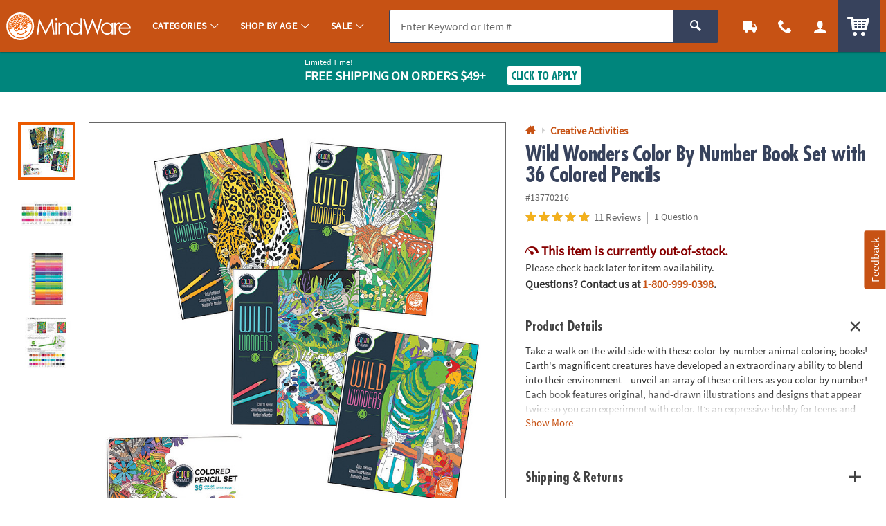

--- FILE ---
content_type: text/html;charset=UTF-8
request_url: https://www.mindware.orientaltrading.com/wild-wonders-color-by-number-book-set-with-36-colored-pencils-a2-13770216.fltr?categoryId=553529+1604+1006
body_size: 19896
content:






































<!-- otc-default -->
<!doctype html>
<html class="no-js theme-mw" lang="en">
	
	<head>
        
            
                <link href="/assets/dist/fonts/source_sans/source-sans-pro-regular-webfont.ttf" rel="preload" as="font" type="font/ttf" crossorigin>
            
                <link href="/assets/dist/fonts/source_sans/source-sans-pro-bold-webfont.ttf" rel="preload" as="font" type="font/ttf" crossorigin>
            
                <link href="/assets/dist/fonts/roboto/robotocondensed-bold-webfont.woff2" rel="preload" as="font" type="font/woff2" crossorigin>
            
                <link href="/assets/dist/icons/icomoon/fonts/icomoon.woff2?rt1m6r" rel="preload" as="font" type="font/woff2" crossorigin>
            
                <link href="/assets/dist/icons/icomoon_mrkt/fonts/icomoon_mrkt.woff2?e5nue7" rel="preload" as="font" type="font/woff2" crossorigin>
            
                <link href="/assets/dist/fonts/futura_condensed/Futura-CondensedBold.woff2" rel="preload" as="font" type="font/woff2" crossorigin>
            
                <link href="/assets/dist/fonts/century_gothic/century_gothic_regular.woff2" rel="preload" as="font" type="font/woff2" crossorigin>
            
                <link href="/assets/dist/fonts/futura/futura_medium.woff2" rel="preload" as="font" type="font/woff2" crossorigin>
            
        
		<meta http-equiv="X-UA-Compatible" content="IE=edge,chrome=1">
		<meta http-equiv="Content-Type" content="text/html; charset=UTF-8" />
		 
			
			
				<meta name="viewport" content="width=1080">
			
		 
		


    <meta http-equiv="Cache-Control" content="no-cache" />
    <meta http-equiv="Pragma" content="no-cache" />
    <meta http-equiv="Expires" content="0" />
		<meta property="og:site_name" content="MindWare" />
		<link rel="apple-touch-icon" sizes="180x180" href="/assets/dist/img/meta/MW/apple-touch-icon.png" />
<link rel="icon" type="image/png" sizes="32x32" href="/assets/dist/img/meta/MW/favicon-32x32.png" />
<link rel="icon" type="image/png" sizes="16x16" href="/assets/dist/img/meta/MW/favicon-16x16.png" />
<link rel="mask-icon" href="/assets/dist/img/meta/MW/safari-pinned-tab.svg" color="#" />
<link rel="icon" href="/assets/dist/img/meta/MW/favicon.ico" />
<meta name="theme-color" content="#" />

		<meta charset="utf-8" />
		
			
				<link href="/assets/dist/fonts/source_sans/source-sans-pro-regular-webfont.ttf" rel="preload" as="font" type="font/ttf" crossorigin>
			
				<link href="/assets/dist/fonts/source_sans/source-sans-pro-bold-webfont.ttf" rel="preload" as="font" type="font/ttf" crossorigin>
			
				<link href="/assets/dist/fonts/roboto/robotocondensed-bold-webfont.woff2" rel="preload" as="font" type="font/woff2" crossorigin>
			
				<link href="/assets/dist/icons/icomoon/fonts/icomoon.woff2?rt1m6r" rel="preload" as="font" type="font/woff2" crossorigin>
			
				<link href="/assets/dist/icons/icomoon_mrkt/fonts/icomoon_mrkt.woff2?e5nue7" rel="preload" as="font" type="font/woff2" crossorigin>
			
				<link href="/assets/dist/fonts/futura_condensed/Futura-CondensedBold.woff2" rel="preload" as="font" type="font/woff2" crossorigin>
			
				<link href="/assets/dist/fonts/century_gothic/century_gothic_regular.woff2" rel="preload" as="font" type="font/woff2" crossorigin>
			
				<link href="/assets/dist/fonts/futura/futura_medium.woff2" rel="preload" as="font" type="font/woff2" crossorigin>
			
		
		




































<meta property="og:title" content="Wild Wonders Color By Number Book Set with 36 Colored Pencils | MindWare" />
<meta property="og:description" content="Take a walk on the wild side with these color-by-number animal coloring books! Earth's magnificent creatures have developed an extraordinary ability to blend ..." />
<meta property="og:type" content="product" />
<meta property="fb:admins" content="" />
<meta property="fb:app_id" content="1082481445166030" />
<meta property="og:url" content="https://www.mindware.orientaltrading.com/wild-wonders-color-by-number-book-set-with-36-colored-pencils-a2-13770216.fltr" />
<meta property="og:image" content="https://s7.orientaltrading.com/is/image/OrientalTrading/13770216?$PDP_VIEWER_IMAGE$" />
<link rel="canonical" href="https://www.mindware.orientaltrading.com/wild-wonders-color-by-number-book-set-with-36-colored-pencils-a2-13770216.fltr" />




	
	
	<title>Wild Wonders Color By Number Book Set with 36 Colored Pencils</title>
		<meta name="Keywords" content="Wild Wonders Color By Number Book Set with 36 Colored Pencils">
	











































	
	
		<meta name="robots" content="index, follow">
	




		
		
		
		
		
		
		














	
	

	
		
			<link rel="stylesheet" href="/assets/dist/css/styles-mw_adapt-desktop.min_010726.css">
		
	

		
		
		<!-- WEBSITE SCHEMA -->
		<script type="application/ld+json">{"@context":"https://schema.org","@type":"Website","name":"MindWare","url":"https://www.mindware.orientaltrading.com"}</script>
		




















    
    
        
    


<script type="text/javascript">
    var utag_data = {
        account_b2b_setup: "",
        account_business: "",
        account_type: "b2c",
        aggregated_star_ratings: "4.9",
        app_test: "",
        atc_product_seller: "",
        brand: "MW",
        cart_sku: [],
        cart_quantity: [],
        cart_website: [],
        cart_name: [],
	cart_sku_with_prefix: [],
	
	
	cart_unit_price: [],
	cart_list_price: [],
	cart_type: [],
	cart_seller: [],
	cart_low_quantity: [],
	
	cart_ratings: [],
	cart_reviews: [],
	cart_sponsored: [],
	cart_parent_sku: [],
	cart_parent_name: [],
	cart_brand: [],
	cart_category_ids: [],
	cart_category_names: [],
        catalog: "WBMW",
        category_id: "553529",
        category_name: "Creative Activities",
        cell_name: "CELL_B_AWS",
        cm_cart_count: "0",
        cm_customer_type: "GUEST",
        cm_prefix: "MWD",
        customer_email: "",
        customer_id: "",
        customer_phone: "",
        customer_remember: "false",
        customer_type: "GUEST",
        previous_customer_type: "",
        customer_username: "",
        customer_uuid: "e3d22324-c23d-4b51-9795-36ecc0d1b6c8",
        device_type: "DESKTOP",
        dimensions: "Sale|exclusive-items",
        group_page: "",
        hvc_flag: "false",
        keycode: "",
        lowQuantity: "",
        main_sku: "",
        member: "NO",
				order_type: "ORDER",
        page_name: "PRODUCT VIEW:Wild Wonders Color By Number Book Set with 36 Colored Pencils(13770216)",
        page_type: "PRODUCT",
        pdp_element_category: "",
        pdp_element_id: "",
        pdp_post_atc_click: "",
        pdp_redirect: "",
        previousKeycode: "",
        primary_atc_location: "PRODUCT_DETAIL_PAGE",
        product_category: [""],
        product_list_price: ["44.95"],
        product_name: ["Wild Wonders Color By Number Book Set with 36 Colored Pencils"],
        product_parent_sku: [""],
        product_quantity: "",
        product_seller: "",
        product_sku: ["13770216"],
        product_sku_with_prefix: ["IN-13770216"],
        product_subtotal: "44.95",
        product_type: ["KIT"],
        protected_page: "false",
        recommendation_type: "",
        remarketing_page_type: "product",
        request_uri: "processProductsCatalog",
        reviews_count: "11",
        searchTarget: "",
        search_show_products: "",
        server_name: "i-019eab0aa2d1eef42",
        site_search_autocorrectkeyword: "",
        site_search_keyword: "",
        site_search_results: "",
        template_category_id: "",
        template_id: "",
        vanityCode: "",
        visitor_id: "42610868547",
        visual_search_type: "",
        
        hp_url: "https://www.mindware.orientaltrading.com",
        ref_location: "",
        ref_module: "",
        ref_template: "",
        ref_position: "",
        ref_category: "",
        ref_sku: "",
        ref_brand: ""
    }
</script>

					
			<script type="text/javascript">var monetateT = new Date().getTime();</script> <script type="text/javascript" src="//se.monetate.net/js/2/a-835fc909/p/orientaltrading.com/entry.js"></script> <script type="text/javascript" src="/assets/dist/js/head.min.js"></script>			
					
			<script id="qm_script" type="text/javascript" src="https://cdn.quantummetric.com/qscripts/quantum-otc.js"></script>			
					
						
					
						
					
						
					
			<meta name="p:domain_verify" content="1a7a33e48a9dadce91aa9530741f7329"/>			
					
			<style type="text/css">body::before{content:"";width: 100%;height: 100%;z-index: 99999;display: block;background: white;position: fixed;top:0;left:0;opacity: 1;transition: opacity .3s;}body.no_monetate::before,body.js_show_body::before,body._checkout::before {opacity: 0;pointer-events: none;}</style>			
					
			<meta name="google-site-verification" content="0232pPABxEaNNIwZ_Beq-sc1T0DDYxaHBLv2r-46BCo" />			
					
			<meta name="msvalidate.01" content="55EEE30D2E081F503EA95052019CFB36">			
					
			<meta property="fb:page_id" content="161024427248293">			
					
			<meta name="y_key" content="cdf893f1cb49849a">			
		
		









































<script type="text/javascript">
    var flag = {
        recognized_user: "true",
        bulk_upload_item_limit: "300",
    }
</script>
		





































<script type="text/javascript" src="/assets/dist/js/b2b.min_010726.js"></script>

	
      <script>
        window.utag_data.domo = {"pinball":1,"arigato":false};
        console.log("Domo Arigato:", window.utag_data.domo);
      </script>
    </head>
	<body class="">
		<a class="c_skip_nav o_btn o_btn__in o_btnS o_btnColor1KO u_no_radiusT" href="#maincontent" id="skip_nav">Skip Header &amp; Navigation</a>
		
		
		<a class="c_skip_nav o_btn o_btn__in o_btnS o_btnColor1KO u_no_radiusT" href="#footer" id="skip_main_content">Skip to Footer Navigation</a>
		<p class="u_sr_only">
		    <strong>
		        All content on this site is available, via phone, at  
		        <span class="accessible_phone">1-800-999-0398</span>.
		    </strong>.
		    If you experience any accessibility issues, please <a aria-label="Contact Us" href="https://www.mindware.orientaltrading.com/web/help/helpContent?documentKey=contact-us">contact us</a>.
		</p>
		
		
		





















<input type="hidden" src="//s7.orientaltrading.com/is/image/OrientalTrading/coming_soon_image?$CROSS_SIZE$" id="noThumb">
<input type="hidden" src="//s7.orientaltrading.com/is/image/OrientalTrading/coming_soon_image?$SM_CART1$" id="noSB">
<input type="hidden" src="//s7.orientaltrading.com/is/image/OrientalTrading/coming_soon_image?$SM_CART1$" id="noSM">
<!-- <input type="hidden" src="//s7.orientaltrading.com/is/image/OrientalTrading/coming_soon_image?$FULL_SIZE$" id="noFull"> -->
<input type="hidden" src="//s7.orientaltrading.com/is/image/OrientalTrading/coming_soon_image?$CROSS_SIZE$" id="noCross">
<input type="hidden" src="//s7.orientaltrading.com/is/image/OrientalTrading/coming_soon_image?$GRP_ART_SPPLY_SIZE$" id="noGrpArtSpply">
<input type="hidden" src="//s7.orientaltrading.com/is/image/OrientalTrading/coming_soon_image?$THEME_STD_SIZE$" id="noThemeStd">
<input type="hidden" src="//s7.orientaltrading.com/is/image/OrientalTrading/coming_soon_image?$CAT_DISP_PROD_SIZE$" id="noCatDispProd">
<input type="hidden" src="//s7.orientaltrading.com/is/image/OrientalTrading/coming_soon_image?$SEARCH_BROWSE$" id="noDispCatTag">
<input type="hidden" src="//s7.orientaltrading.com/is/image/OrientalTrading/coming_soon_image?$VIEWER_THUMB_50$&$NOWA$" id="altView" />
<input type="hidden" src="//s7.orientaltrading.com/is/image/OrientalTrading/coming_soon_image?$PDP_VIEWER_THUMB$&$NOWA$" id="altViewNew" />
<input type="hidden" src="//s7.orientaltrading.com/is/image/OrientalTrading/coming_soon_image?$VIEWER_IMAGE_400$" id="noViewer" />
<input type="hidden" src="//s7.orientaltrading.com/is/image/OrientalTrading/coming_soon_image?$PDP_VIEWER_IMAGE$" id="noViewerNew" />
		
			
		
		
		<div id="main_wrapper" class="main_wrapper page-product-detail">
			













<script type="text/javascript">
	var environment = "PRODUCTION";
	document.domain="mindware.orientaltrading.com";
</script>

 
	
	
		
			
				













<header id="main_header" class="c_cool_header" data-immediate_render="true">
    
    
    
    
    <div class="u_relative">
        <div class="c_header_rel "></div>
        <nav id="nav_of_destiny" class="c_nav_of_destiny c_header_cont c_header_desktop c_header_sticky u_flex_d_column u_bgColor1 u_txtWhite u_shadowXXS ">
            <div class="c_main_nav_wrapper u_inline_flex u_h_100 u_w_100 u_padHM@desktopL u_padHXS" style="min-height:75px;">
            
            

            
                
                    
                    
                
            
                
            
                
            
            
                <a href="#CAT" class="c_header_menu_trigger c_header_nav_link c_header_nav_menu" aria-label="Categories" manual_cm_sp="MENU_CAT" data-dir="">
                    <div class="c_header_nav_text c_header_nav_icon_link u_padHS u_padHXS@tablet u_padVXXS u_txtBig">
                        <div class="icon_menu7 c_header_nav_icon" aria-hidden="true"></div>
                    </div>
                </a>
            
            
            
                
                
                    
                    
                    
                
                
                
            

            <a class="c_header_logo u_marRS u_marLS@tablet" href="/" title="Home">
                <span class="c_header_logo_img c_header_logo_mw">
                    <div class="c_header_logo_bg">
                        <span class=""></span>
                    </div>
                </span>
                <span class="u_sr_only">MindWare - Brainy Toys for Kids of All Ages.</span>
            </a>


            
                <a href="#CAT" class="c_header_menu_trigger c_header_nav_link c_header_nav_link_main" manual_cm_sp="MENU_CAT" data-dir="">
                    <div class="c_header_nav_text u_padHS u_padHXS@tablet u_padVXXS">
                        <span class="c_header_nav_link_text">Categories
                            <span class="c_header_nav_link_arrow icon_arrow-down4" aria-hidden="true"></span>
                        </span>
                    </div>
                </a>
            
                <a href="#AGE" class="c_header_menu_trigger c_header_nav_link c_header_nav_link_main" manual_cm_sp="MENU_AGE" data-dir="">
                    <div class="c_header_nav_text u_padHS u_padHXS@tablet u_padVXXS">
                        <span class="c_header_nav_link_text">Shop By Age
                            <span class="c_header_nav_link_arrow icon_arrow-down4" aria-hidden="true"></span>
                        </span>
                    </div>
                </a>
            
                <a href="#Sale" class="c_header_menu_trigger c_header_nav_link c_header_nav_link_main" manual_cm_sp="MENU_Sale" data-dir="">
                    <div class="c_header_nav_text u_padHS u_padHXS@tablet u_padVXXS">
                        <span class="c_header_nav_link_text">Sale
                            <span class="c_header_nav_link_arrow icon_arrow-down4" aria-hidden="true"></span>
                        </span>
                    </div>
                </a>
            

            <!-- Main Search -->
            <div id="nav_search" class="c_header_nav_search">
                <form id="search_form" class="c_main_search p_fl_form u_relative" data-url="https://otc-lusearchapi.hawksearch.com/sites/mw/" action="/web/search/searchMain" autocomplete="off">
                    <input type="hidden" name="fn" value="ajax" />
                    <input type="hidden" name="f" value="GetSuggestions" />
                    <input type="hidden" name="hawkvisitorid" value="cf67fa37-153d-3997-83bc-d1e26959c287" />
                    <input type="hidden" name="output" value="json" />

                    <input type="hidden" name="it" class="c_search_it" value="item" />

                        <!-- Single Search -->
                        <div class="o_input_group">
                            <div class="o_input o_inputM p_fl">
                                <label for="main_search">Search</label>
                                <input class="o_control u_no_bdrR c_search u_bdrColor2 u_bgGray1" name="keyword" id="main_search" type="text" value="" placeholder="Enter Keyword or Item #" data-phreplace="Keyword or Item #" autocomplete="off">
                                <span class="o_input_icon c_search_icon" aria-hidden="true"></span>
                            </div>

                            <div class="o_input_group_append">
                                <button class="o_btn o_btn__in o_btnM o_btnColor2 u_no_radiusL c_search_btn" type="submit" aria-label="Search">
                                    <span class="icon_search" aria-hidden="true"></span>
                                </button>
                            </div>
                        </div>
                </form>
            </div>

            <a href="/web/order/showFindOrder" class="c_header_nav_link c_header_nav_track" title="Track Your Orders" aria-label="Track Your Orders">
                <div class="c_header_nav_text c_header_nav_icon_link u_padHS u_padHXS@tablet u_padVXXS">
                    <div class="icon_truck c_header_nav_icon" aria-hidden="true"></div>
                </div>
            </a>
            <a href="#mainContact" class="c_header_nav_link c_header_nav_call c_header_menu_trigger" title="Contact Us" aria-label="Contact Us" data-dir="right">
                <div class="c_header_nav_text c_header_nav_icon_link u_padHS u_padHXS@tablet u_padVXXS">
                    <div class="icon_phone2 c_header_nav_icon" aria-hidden="true"></div>
                </div>
            </a>
            <a href="/web/account/login" data-menu="#mainAccount" class="c_header_nav_link c_header_nav_account" title="Account" aria-label="Account" data-dir="right">
                <div class="c_header_nav_text c_header_nav_icon_link u_padHS u_padHXS@tablet u_padBXS u_padVXXS">
                    <div class="icon_user c_header_nav_icon" aria-hidden="true"></div>
                </div>
            </a>

            <div class="c_header_cart_cont u_relative u_bgColor2 u_h_100">
                <a href="/web/shoppingcart" class="c_header_nav_link c_header_nav_cart" title="Your Cart" aria-label="Your Cart">
                    <div class="c_header_nav_text c_header_nav_icon_link u_padHS u_padHXS@tablet u_padBXS u_padVXXS">
                        <span class="c_header_cart_count c_count_hidden u_bgPrice">0</span>
                        <span class="u_sr_only">Items</span>
                        <span class="icon_cart5 c_header_nav_icon c_header_cart_icon" aria-hidden="true"></span>
                    </div>
                </a>
            </div>
            
            </div>

            
        </nav>
    </div>

    <div id="menu_dropdown">

        <!-- MAIN Categories -->
        
            
        
            
                <div id="AGE" class="c_main_menu u_font4">
                    <div class="c_menu_cont p_menu_cont u_bgWhite u_bgGray1 u_shadowXS">
                        <!-- BREAD LINKS -->
                        <ul class="c_menu_breadlinks">
                            <li class="u_bgColor1 o_hM u_txtWhite">
                                <a href="#" class="u_a c_menu_back u_padS c_menu_icon_left" data-target="0" tabindex="-1">
                                    <span class="c_menu_icon icon_arrow-left4"></span> Menu
                                </a>
                            </li>
                        </ul>



                        <!-- LINKS -->
                        <nav class="c_menu_links u_txtS u_bold u_lhf" data-menu="1"></nav>

                        <!-- HELPFUL LINKS -->
                        <div class="c_menu_footer_links c_menu_home u_txtXS o_font4 u_bdrT u_bgGray1 u_bdrGray3 u_bold"></div>
                        <button type="button" class="c_menu_tab_close">Close</button>
                    </div>
                    <div class="c_menu_cover">
                    </div>
                </div>
            
        
            
                <div id="Sale" class="c_main_menu u_font4">
                    <div class="c_menu_cont p_menu_cont u_bgWhite u_bgGray1 u_shadowXS">
                        <!-- BREAD LINKS -->
                        <ul class="c_menu_breadlinks">
                            <li class="u_bgColor1 o_hM u_txtWhite">
                                <a href="#" class="u_a c_menu_back u_padS c_menu_icon_left" data-target="0" tabindex="-1">
                                    <span class="c_menu_icon icon_arrow-left4"></span> Menu
                                </a>
                            </li>
                        </ul>



                        <!-- LINKS -->
                        <nav class="c_menu_links u_txtS u_bold u_lhf" data-menu="2"></nav>

                        <!-- HELPFUL LINKS -->
                        <div class="c_menu_footer_links c_menu_home u_txtXS o_font4 u_bdrT u_bgGray1 u_bdrGray3 u_bold"></div>
                        <button type="button" class="c_menu_tab_close">Close</button>
                    </div>
                    <div class="c_menu_cover">
                    </div>
                </div>
            
        


        <!-- Mobile Menu -->
        
            <div id="CAT" class="c_main_menu u_font4">
                <div class="c_menu_cont p_menu_cont u_bgWhite u_bgGray1 u_shadowXS">
                    <!-- BREAD LINKS -->
                    <ul class="c_menu_breadlinks">
                        <li class="u_bgColor1 o_hM u_txtWhite">
                            <a href="#" class="u_a c_menu_back u_padS c_menu_icon_left" data-target="0" tabindex="-1">
                                <span class="c_menu_icon icon_arrow-left4"></span> Menu
                            </a>
                        </li>
                    </ul>

                    <!-- HOME -->
                    <div class="c_menu_home c_menu_active u_padS u_bgColor1 u_show@mobile u_hide">
                        <div class="u_txtWhite u_marBS">
                            <a href="#" class="u_a u_block u_txtS c_menu_user">
                                <span class="c_menu_user_name u_block u_truncate">
                                    <span class="icon_user u_txtM u_align_text_bottom" aria-hidden="true"></span>
                                    Log In
                                </span>
                            </a>
                        </div>
                        <div class="o_grid o_grid__colAuto o_grid__gapS c_menu_account_links"></div>
                    </div>

                    <!-- Brand Promise -->
                    


                    <!-- LINKS -->
                    <nav class="c_menu_links u_txtS u_bold u_lhf" data-menu="0"></nav>

                    <!-- HELPFUL LINKS -->
                    <div class="c_menu_footer_links c_menu_home u_txtXS o_font4 u_bdrT u_bgGray1 u_bdrGray3 u_bold"></div>
                    <button type="button" class="c_menu_tab_close">Close</button>
                </div>
                <div class="c_menu_cover">
                </div>
            </div>
        


        <!-- MAIN Account -->
        <div id="mainAccount" class="c_account_menu u_font4">
            <div class="c_menu_cont p_menu_cont u_bgWhite u_bgGray1 u_shadowXS">
                <!-- LINKS -->
                <nav class="c_menu_links u_txtS u_bold u_lhf" data-menu="account"></nav>
                <button type="button" class="c_menu_tab_close">Close</button>
            </div>
            <div class="c_menu_cover">
            </div>
        </div>

        <!-- MAIN Contact -->
        <div id="mainContact" class="c_contact_menu">
            <div class="c_menu_cont p_menu_cont u_bgWhite u_bgGray1 u_shadowXS">
                <!-- LINKS -->
                <nav class="c_menu_links u_txtM u_lhf u_padS" data-menu="contact">

                    <div class="">

                        <div class="u_txtS u_uppercase">Call us</div>

                        <div class="o_hXL u_bold u_txtColor1 u_marBS">1-800-999-0398</div>

                        <ul class="u_txtS u_marBS">
                            <li>Monday-Friday 9AM-4PM CST</li>
                            <li>Saturday-Sunday <em>Closed</em></li>
                        </ul>

                        <div class="u_txtS u_font4 u_marBXS">We're here to help. Feel free to <a href="/h3-help-contact-us.fltr" class="u_a u_txtColor1 u_txtColor2_hover" tabindex="-1">contact us</a> with any questions or concerns.</div>

                    </div>

                </nav>
                <button type="button" class="c_menu_tab_close" tabindex="-1">Close</button>
            </div>
            <div class="c_menu_cover">
            </div>
        </div>

    </div>

    <!-- IDEA HEADER -->
    <div id="idea_header" class="c_idea_header">
    </div>

    <!-- PROMO BANNER -->
    <div id="site_promo" class="u_bgAccent">
        <div class="c_promo_wrapper c_promo_postnav u_relative c_uni_brand_bar c_promo_show" data-url='/web/promobanner/load-modal-success'>
            














<!-- promo-banner.jsp -->
<!-- Map Code: JAN26FS -->
        

            
                
                
                    
                    
                    
                
            

            
                
                
                            
                    
                    
                    
                
            

            
                
                
                    
                
            

            
                
                

                    <!-- DESKTOP BANNER -->
                    <div class="u_padVXS u_bgAccent u_padTS" style="background-color:#CD3A00">
                        <div class="c_content_wrapper">            
                            <a href="#" class="u_a p_slidal p_slidal__modal u_block u_txt_center u_txtWhite u_txtWhite_hover u_relative u_font4" data-url="/web/promobanner/promo-detail-modal/JAN26FS">

                                <div class="u_padHM u_inline_block u_align_middle ">

                                    <div class="u_block@mobile u_inline_block u_txt_left">
                                        
                                            <div class="u_block u_lhf u_txtFine u_capitalize">Limited Time!</div>
                                        

                                        <div class="u_inline_block u_lhf u_align_middle u_txtM u_bold u_uppercase ">Free Shipping</div>

                                        <div class="u_inline_block u_lhf u_align_middle u_txtFine u_uppercase u_lhf u_uppercase u_txtM u_bold ">On Orders $49+</div>
                                        
                                    </div>

                                    


                                    <div class="u_inline_block u_padLM u_padL0@mobile u_marBS@mobile u_marTXS@mobile">
                                        
                                            
                                            
                                                <!-- FOR JS TO TOGGLE BUTTON DISPLAY -->
                                                <div class="c_promo_applied_wrapper u_relative u_overflow_hidden u_inline_flex u_align_middle u_none">
                                                    <div class="c_promo_applied_details o_btn o_btnXXS u_txtAccent u_txtXXS u_bgWhite u_padXXS u_bdrAccent u_padHXS" data-text="See Details">
                                                        <span class="c_promo_applied">
                                                            <span class="icon_checkmark3 u_align_middle u_marRXXS"></span>
                                                            <span class="u_align_middle">Applied</span>
                                                        </span>
                                                    </div>
                                                </div>
                                                <div class="c_promo_click_apply u_relative u_overflow_hidden u_inline_flex u_align_middle">
                                                    <div class="o_btn o_btn__in o_btnXXS u_txtAccent u_bdrAccent u_bgWhite u_inline_block u_relative u_padXXS u_txtXS@mobile"><span class="u_align_middle">Click to Apply</span></div>
                                                </div>
                                            
                                        
                                        
                                    </div>

                                </div>

                            </a>
                        </div>
                    </div>

                
            

            
                
                    <input type="hidden" class="p_banner_promo_apply" value="false">
                
                
            

            <input type="hidden" class="p_banner_promo"   value="JAN26FS">
            <input type="hidden" class="p_banner_keycode" value="JAN26FS">


            <!-- EMAIL SIGNUP PROMO MODAL EMAIL -->
            

        

<!-- /promo-banner.jsp -->
        </div>
    </div>

    <!-- OALA BANNER -->
    <div id="site_oala">
    </div>

    <!-- PROMO 2 / F365 -->
    <div id="site_banner">
    </div>

    <!-- SITE STRIPE -->
    <div id="site_stripe">
        
    </div>

		

</header>

			
			
		 
	
 
		
			<main id="maincontent" class="u_padTM">
				
						















						
						
						<input type="hidden" id="site" value="MW" />
						<input type="hidden" id="shoppingSource" value="" />
						




































<!-- BROWSE-PRODUCT-DETAILS.jsp -->





    
    
        
    


<div class="c_content_wrapper u_marBM">
		



































<!-- BROWSE-MAIN-ITEM.jsp -->




    
        
    
    














<div id="pdp_main_item" class="c_item_template c_main_item p_sticky_container o_grid o_grid__col12 o_grid__gapM" data-url="/web/browse/processProductsCatalog;jsessionid=742F4979C84CF2D8EF84292884003F0C?mode=Browsing&sku=13770216&productName=wild-wonders-color-by-number-book-set-with-36-colored-pencils&categoryId=553529+1604+1006&noIndex=false&isParentPage=Y&primaryAtcLocation=PRODUCT_DETAIL_PAGE" data-sku="13770216">
    <div class="p_sticky_side u_relative o_grid_item__spanCol7 o_grid_item__spanCol12@mobile">
        <div class="c_sku_image u_padTS u_marBS u_marB0@mobile">
            
                
                
                    



































<div class="p_window o_grid o_grid__col7 o_grid__gapColXS">
    
        
        
        
        
      	    
        
        
        
        
            <!-- THUMBS -->
            <div class="p_window_thumbs u_relative">
                <div class="u_absoluteTL u_w_100 u_h_100 u_overflowY_auto u_padRXS">
                    
                        <!-- MAIN THUMB -->
                        
                            
                            <a href="//s7.orientaltrading.com/is/image/OrientalTrading/VIEWER_ZOOM/wild-wonders-color-by-number-book-set-with-36-colored-pencils~13770216" class="p_window_thumb u_a u_relative u_block u_bdr u_bdrWhite p_window_active u_bdrHighlight u_bdrThicker u_marBXS" 
                                data-type="image" data-image_id="wild-wonders-color-by-number-book-set-with-36-colored-pencils~13770216" 
                                manual_cm_sp="ProductDetail-_-13770216-_-image">
                                <img class="lazyload" src="data:image/svg+xml;utf8,%3Csvg%20xmlns%3D%27http%3A//www.w3.org/2000/svg%27%20viewBox%3D%270%200%20300%20300%27%3E%3C/svg%3E" data-src="//s7.orientaltrading.com/is/image/OrientalTrading/PDP_VIEWER_THUMB$NOWA$/wild-wonders-color-by-number-book-set-with-36-colored-pencils~13770216" data-src="//s7.orientaltrading.com/is/image/OrientalTrading/PDP_VIEWER_THUMB$NOWA$/wild-wonders-color-by-number-book-set-with-36-colored-pencils~13770216" alt="Wild Wonders Color By Number Book Set with 36 Colored Pencils Image 1"  />
                            </a>
                            
                        
                        <!-- VIDEO THUMBS -->
                        
                       
                        <!-- ALT THUMBS -->
                        
                            
                                <a href="//s7.orientaltrading.com/is/image/OrientalTrading/VIEWER_ZOOM/wild-wonders-color-by-number-book-set-with-36-colored-pencils~13770216-a01" class="p_window_thumb u_a u_relative u_block u_bdr u_bdrWhite u_bdrThicker u_marBXS" 
                                    data-type="image" data-image_id="wild-wonders-color-by-number-book-set-with-36-colored-pencils~13770216-a01" 
                                    manual_cm_sp="ProductDetail-_-13770216-a01-_-image">
                                    <img class="lazyload" src="data:image/svg+xml;utf8,%3Csvg%20xmlns%3D%27http%3A//www.w3.org/2000/svg%27%20viewBox%3D%270%200%20300%20300%27%3E%3C/svg%3E" data-src="//s7.orientaltrading.com/is/image/OrientalTrading/PDP_VIEWER_THUMB$NOWA$/wild-wonders-color-by-number-book-set-with-36-colored-pencils~13770216-a01" data-src="//s7.orientaltrading.com/is/image/OrientalTrading/PDP_VIEWER_THUMB$NOWA$/wild-wonders-color-by-number-book-set-with-36-colored-pencils~13770216-a01" alt="Wild Wonders Color By Number Book Set with 36 Colored Pencils Image 1"  />
                                </a>
                            
                                <a href="//s7.orientaltrading.com/is/image/OrientalTrading/VIEWER_ZOOM/wild-wonders-color-by-number-book-set-with-36-colored-pencils~13770216-a02" class="p_window_thumb u_a u_relative u_block u_bdr u_bdrWhite u_bdrThicker u_marBXS" 
                                    data-type="image" data-image_id="wild-wonders-color-by-number-book-set-with-36-colored-pencils~13770216-a02" 
                                    manual_cm_sp="ProductDetail-_-13770216-a02-_-image">
                                    <img class="lazyload" src="data:image/svg+xml;utf8,%3Csvg%20xmlns%3D%27http%3A//www.w3.org/2000/svg%27%20viewBox%3D%270%200%20300%20300%27%3E%3C/svg%3E" data-src="//s7.orientaltrading.com/is/image/OrientalTrading/PDP_VIEWER_THUMB$NOWA$/wild-wonders-color-by-number-book-set-with-36-colored-pencils~13770216-a02" data-src="//s7.orientaltrading.com/is/image/OrientalTrading/PDP_VIEWER_THUMB$NOWA$/wild-wonders-color-by-number-book-set-with-36-colored-pencils~13770216-a02" alt="Wild Wonders Color By Number Book Set with 36 Colored Pencils Image 2"  />
                                </a>
                            
                                <a href="//s7.orientaltrading.com/is/image/OrientalTrading/VIEWER_ZOOM/wild-wonders-color-by-number-book-set-with-36-colored-pencils~13770216-a03" class="p_window_thumb u_a u_relative u_block u_bdr u_bdrWhite u_bdrThicker u_marBXS" 
                                    data-type="image" data-image_id="wild-wonders-color-by-number-book-set-with-36-colored-pencils~13770216-a03" 
                                    manual_cm_sp="ProductDetail-_-13770216-a03-_-image">
                                    <img class="lazyload" src="data:image/svg+xml;utf8,%3Csvg%20xmlns%3D%27http%3A//www.w3.org/2000/svg%27%20viewBox%3D%270%200%20300%20300%27%3E%3C/svg%3E" data-src="//s7.orientaltrading.com/is/image/OrientalTrading/PDP_VIEWER_THUMB$NOWA$/wild-wonders-color-by-number-book-set-with-36-colored-pencils~13770216-a03" data-src="//s7.orientaltrading.com/is/image/OrientalTrading/PDP_VIEWER_THUMB$NOWA$/wild-wonders-color-by-number-book-set-with-36-colored-pencils~13770216-a03" alt="Wild Wonders Color By Number Book Set with 36 Colored Pencils Image 3"  />
                                </a>
                            
                        
                    
                </div>
            </div>
        
    
    
    
        
        
        
    
    <!-- MAIN IMAGE -->
    <div class="p_window_view o_grid_item__spanCol6 u_bdr u_bdrGray4 u_responsive_embed u_responsive_embed_1x1 u_relative">
        <div class="p_window_viewer u_embed_item u_pointer" data-type="image" data-media_id="" data-image_id="wild-wonders-color-by-number-book-set-with-36-colored-pencils~13770216" data-img_preset="PDP_VIEWER_IMAGE" data-zoom_preset="VIEWER_ZOOM" role="button" tabindex="0" data-url="/web/browse/full_screen_image" aria-label="View Fullscreen">
            <img class="lazyload" src="data:image/svg+xml;utf8,%3Csvg%20xmlns%3D%27http%3A//www.w3.org/2000/svg%27%20viewBox%3D%270%200%20300%20300%27%3E%3C/svg%3E" data-src="//s7.orientaltrading.com/is/image/OrientalTrading/PDP_VIEWER_IMAGE/wild-wonders-color-by-number-book-set-with-36-colored-pencils~13770216" onerror="this.src=noViewer.src" alt="Wild Wonders Color By Number Book Set with 36 Colored Pencils Image" />
        </div>
    </div>
</div>

                
            
        </div> <!-- c_sku_image-->
    </div>
    <!--p_sticky_side-->

    <div class="p_sticky_main u_padTS u_marBS u_marB0@mobile u_relative o_grid_item__spanCol5 o_grid_item__spanCol12@mobile u_padT0@mobile">
        <div id="pdp_main_item_details" class="c_sku_main_details">

            
                
















<!-- SCHEMA JSONS -->
<!-- BREADCRUMB SCHEMA -->
<script type="application/ld+json">{"@context":"https://schema.org","@type":"BreadcrumbList","itemListElement": [ {"@type": "ListItem","position":1,"item": { "@id": "https://www.mindware.orientaltrading.com/creative-activities-a1-553529-1.fltr","name": "Creative Activities"}}]}</script>
<!-- PRODUCT SCHEMA -->
<script type="application/ld+json">{"@context":"https://schema.org","@type":"Product","name":"Wild Wonders Color By Number Book Set with 36 Colored Pencils","brand":{"@type": "Thing","name": "MW"},"sku": "13770216","url": "https://www.mindware.orientaltrading.com/wild-wonders-color-by-number-book-set-with-36-colored-pencils-a2-13770216.fltr","category": "Creative Activities","image": [ "https://s7.orientaltrading.com/is/image/OrientalTrading/FXBanner_808/wild-wonders-color-by-number-book-set-with-36-colored-pencils~13770216-a02.jpg","https://s7.orientaltrading.com/is/image/OrientalTrading/FXBanner_808/wild-wonders-color-by-number-book-set-with-36-colored-pencils~13770216-a03.jpg","https://s7.orientaltrading.com/is/image/OrientalTrading/FXBanner_808/wild-wonders-color-by-number-book-set-with-36-colored-pencils~13770216-a01.jpg","https://s7.orientaltrading.com/is/image/OrientalTrading/FXBanner_808/wild-wonders-color-by-number-book-set-with-36-colored-pencils~13770216.jpg"],"description": "Take a walk on the wild side with these color-by-number animal coloring books! Earth's magnificent creatures have developed an extraordinary ability to blend into their environment &#8211; unveil an array of these critters as you color by number! Each book features original, hand-drawn illustrations and designs that appear twice so you can experiment with color. It&#8217;s an expressive hobby for teens and adults!Each book contains 22 images printed on artist-quality paper.This kit includes:Wild Wonders Book 1; color in wild animals from jungle, forest, sea and air.Wild Wonders Book 2; filled with more hidden animals to reveal.Wild Wonders Book 3; with more animal scenes to color by number.Wild Wonders Book 4; the final book in this series of relaxing coloring experiences.Set of 36 Colored Pencils, a complete assortment of classic colors in an embossed tin. Color names and numbers are printed on each pencil for ease in using with our Mystery Mosaics or color-by-number books. Triangular barrels provide for a comfortable grip.&#8226; Stunning and high-quality coloring books for older kids, teens and adults&#8226; Practice cognitive, fine-motor and concentration skills&#8226; Mind-wandering occupation when you need to relax&#8226; Excellent quiet-time activity: releases tension and engages the mind&#8226; Wild Wonders books are part of the many collections of coloring books for kids and adults by MindWare &#8211; enjoy other books like Celtic Coloring, Fantastical Styles, Daydream in Color and more! Age Recommendation: Ages 6 and up","aggregateRating":{"@type": "AggregateRating","reviewCount": "11","ratingValue": "4.9"},"offers":{"@type": "Offer","availability": "https://schema.org/OutOfStock","priceCurrency": "USD","price": "44.95","itemCondition": "https://schema.org/NewCondition","url": "https://www.mindware.orientaltrading.com/wild-wonders-color-by-number-book-set-with-36-colored-pencils-a2-13770216.fltr","seller":{"@type": "Organization","name": "MindWare"}},"review": [ {"@type": "Review","author":{"@type": "Person","name": "SANDRA MILLER."},"datePublished": "December 27, 2019","name": "I dont understand","reviewBody": "I'm not the client you cater to, im 74 years old. Your Wild Wonders give me so much pleasure. I'm on my second set. Im so glad i found you. THANKS!","reviewRating":{"@type": "Rating","ratingValue": "5"}},{"@type": "Review","author":{"@type": "Person","name": "Joy"},"datePublished": "October 18, 2016","name": "NEW! MORE!","reviewBody": "I am so glad that Mindware has expanded its selections. I have explored other places for books and for colors and have quite a collection, but I most prefer the Mindware offerings,especially the color choices. I am 74 years old. Coloring has helped me through this difficult year of campaigning. I live on my own but would suggest sending the variety of Mindware products to assisted living areas. Mindware books have value for my group.","reviewRating":{"@type": "Rating","ratingValue": "5"}},{"@type": "Review","author":{"@type": "Person","name": "Michael Hynes-Adkins."},"datePublished": "July 20, 2024","name": "GOTTA LOVE THIS COLOR BY NUMBERS","reviewBody": "I love color by numbers by MindWare. They are educational and neat designs and no repeats","reviewRating":{"@type": "Rating","ratingValue": "5"}},{"@type": "Review","author":{"@type": "Person","name": "ROBERTA CORONA."},"datePublished": "January 12, 2023","name": "Great Books & Matching Colored Pencils Are Wonderful !","reviewBody": "I had actually bought 2 of these books before a customer rep. told me about this set that came with matching colored pencils .   The pencils come in a useful case with each pencil marked with the same number as marked in the coloring book pictures.  What a time & stress saver !   I have spent a small fortune buying multiple sets of coloring markers, pencils, etc. trying to match the colors needed in many other number books.   What a bonus to to have the needed ones there for you to start with!!","reviewRating":{"@type": "Rating","ratingValue": "5"}},{"@type": "Review","author":{"@type": "Person","name": "CONSTANCE PHILIPS."},"datePublished": "January 11, 2023","name": "Rainbow of colors","reviewBody": "Colored pencils were a big hit with my granddaughter of 6 years old.  She was more interested in drawing than coloring, so having blank pages where she could create her own drawings was perfect.","reviewRating":{"@type": "Rating","ratingValue": "5"}},{"@type": "Review","author":{"@type": "Person","name": "mara b."},"datePublished": "July 25, 2020","name": "Love it!","reviewBody": "This set helped me to survive this scaredemic! 
Thank you so much mindware.
I needed to perches one more set of pencils....they go quick specially 35,14,1 
I wish you do another collection 5,6,7,8 :)","reviewRating":{"@type": "Rating","ratingValue": "5"}}]}</script>


	<nav aria-label="Breadcrumb" class="u_relative u_padBXS u_txtXS c_breadcrumbs">
		<ol class="">

			
			
				
					
						<li class="u_inline_block u_align_middle u_lhf">
							<a href="/" class="u_a u_txtColor1 u_align_middle" title="Go to Home Page" aria-label="Go to Home Page">
								<span class="icon_home5" aria-hidden="true"></span>
							</a>
						</li>
					
					
					
				
				

			
				
					
					
						<li class="u_inline_block u_align_middle u_lhf u_bold">
							<span class="icon_arrow-right5 u_txtXS u_align_middle u_txtGray2" aria-hidden="true"></span>
							<a href="https://www.mindware.orientaltrading.com/creative-activities-a1-553529-1.fltr"  class="u_a u_align_middle u_txtColor1">
								<span>Creative Activities</span>
							</a>
						</li>
					
					
				
				

			

			

		</ol>
	</nav>


            

            <!-- START ITEM DETAILS -->
            











































<!-- BROWSE ITEM DETAILS.JSP -->


<h1 class="o_hXL u_txtColor2 u_lhf u_marBXS">
    
        
        
            Wild Wonders Color By Number Book Set with 36 Colored Pencils
        
    
</h1>

<div class="c_sku_tagline">
    
</div>

<div class="u_txtXS u_lhf u_marBXXS">
    

    
        
            
            
                
                
                
            
        

        
        

        
            
            
                <span class="c_item_num u_txtXXS u_txtGray4">
                    #13770216
                </span>
            
        
    
</div>


<!--
<div class="u_txtFine u_lhf">
	productItem.unitOfMeasure.id: 1<br />
	productItem.unitOfMeasure.label: ST<br />
	productItem.unitOfMeasure.description: Set(s)<br />
	productItem.unitOfMeasure.displayString: 1 Set(s)<br />
	productItem.unitOfMeasure.sellingUnit: 1<br />
	productItem.unitOfMeasure.type: <br />
	<hr />

	productItem.price: 44.95<br />
	productItem.wasPrice: 44.95<br />
	productItem.savedPercentage: 0<br />
	itemForm.poSavingPercentage: <br />
	itemForm.features.savingsPercentage: true<br />
	(KIT) componentTotalPrice: 61.75<br />
	productItem.family: false<br />
	priceList: <br />
	productItem.onClearance: false<br />
	productItem.onSale: false<br />

</div>
-->



















    
        
            
            
        
        
        
    
    
        
            <div class="c_rating u_txt_left u_align_middle u_marBXS">
                <a href="#pdp_reviews" class="u_a p_jump_link p_cm_el_clicksku" data-cm_id="PDP_RATING_AND_REVIEWS" data-cm_cat="WR_REVIEW_TEASER" data-cm_sku="">
                    
                    
                    <div class="c_rating_back u_txtGray3 u_align_middle" title="4.9/5.0 Stars" aria-label="4.9 out of 5 Stars">
                        <div class="c_rating_front u_txtRating" style="width:  98.00%"></div>
                    </div>
                    <span class="u_align_middle u_txtXS u_txtGray4 c_rating_count">
                        <span>11 Reviews</span>
                    </span>
                </a> 
                
                    <span class="u_padHXXS u_align_middle">|</span>
                    <a href="#pdp_questions" class="u_a p_jump_link c_answers_count u_txtXXS u_txtGray4 u_align_middle p_cm_el_clicksku" data-cm_id="PDP_QA" data-cm_cat="QA_VIEW_QUESTIONS_TEASER" data-cm_sku="">
						<span>1 Question</span>
                	</a>
                                       
            </div>
        
        
    



<!--Item includes--> 
<div class="o_grid o_grid__col5@desktop o_grid__col1@tablet o_grid__col1@mobile">

    <div class="o_grid_item__spanCol4@desktop">
        <div class="c_item_options u_marBM u_marTS">
            <form id="pdp_main_item_options" class="c_atc_form p_fl_form p_conditioner_form">
                
                <!-- For Case selected_uom: single -->

                <!-- param.rt:  -->

                




































<input type="hidden" name="wishlist_id" class="c_atc_wishlist_id" value="" />
<input type="hidden" name="customer_id" class="c_atc_customer_id" value="" />
<input type="hidden" name="cart_id" class="c_atc_cart_id" value="" />
<input type="hidden" name="visitor_id" class="c_atc_visitor_id" value="42610868547" />
<input type="hidden" name="sku" class="c_atc_sku" value="13770216" />

<input type="hidden" name="name" class="c_atc_name" value="wild-wonders-color-by-number-book-set-with-36-colored-pencils" />

<input type="hidden" name="uom" class="c_atc_uom" value="" />

<input type="hidden" name="price" class="c_atc_price" value="44.95" />
<input type="hidden" name="item_type" class="c_atc_item_type" value="KIT" />




    <input type="hidden" name="low_quantity" class="c_atc_low_quantity" value="false" />


    
        
    
    
    
    


<!-- CASE
case_ordering_flag: 
case_sku_status: OOS
selected_uom: 
-->

<!-- CATEGORY
productItem.categoryPath: 
productItem.categoryId: 554586
productItem.categoryName: Value-Priced Sets
-->

<!-- OLD:

userPrefix: IN
-->


<input type="hidden" name="stock_status" class="c_atc_stock_status" value="OOS" />
<input type="hidden" name="rating" class="c_atc_rating" value="4.9" />
<input type="hidden" name="reviews" class="c_atc_reviews" value="11" />
<input type="hidden" name="sponsored" class="c_atc_sponsored" value="" />
<input type="hidden" name="parent_sku" class="c_atc_parent_sku" value="" />
<input type="hidden" name="parent_name" class="c_atc_parent_name" value="" />

<input type="hidden" name="brand" class="c_atc_brand" value="MW" />
<input type="hidden" name="category_id" class="c_atc_category_id" value="554586" />
<input type="hidden" name="category_name" class="c_atc_category_name" value="Value-Priced Sets" />
<input type="hidden" name="item_prefix" class="c_atc_item_prefix" value="IN" />



<!-- TODO - ispromocapable, map value
<input type="hidden" name="bundle_capable" class="c_atc_bundle_capable" value="" />-->

<!-- ANALYTICS -->




<input type="hidden" name="location" class="c_atc_location" value="PRODUCT_DETAIL_PAGE" />
<input type="hidden" name="template" class="c_atc_template" value="MAIN_ITEM" />
<input type="hidden" name="module" class="c_atc_module" value="PDP" />
<input type="hidden" name="position" class="c_atc_position" value="1" />




    
    
    
    

<input type="hidden" name="badge" class="c_atc_badge" value="" />



<!-- OLD FUNNEL - for reference

    
    
        <input type="hidden" name="atc_source" value="" />
    



    
    
        <input type="hidden" name="atc_recommendation" value="" />
    


<input type="hidden" name="atc_visual_search_type" value="" />
-->







								


                

                <!--Shipping methods/Delivery Options-->
                
                    
                        <!-- BROWSE-ITEM-DETAILS -> OUT OF STOCK -->

                        <!-- componentTotalPrice = 61.75 -->

                        <!-- productItem.price = 44.95 -->
                        <!-- productItem.wasPrice = 44.95 -->
                         
                        <div class="c_zip_display">
                            <input type="hidden" name="cust_zip" value="">
                        </div>
                        <div class="u_marBM qm_oos_message">
                            <div class="u_txtDanger u_font4 u_bold u_txtM u_marBXXS">
                                <span class="icon_meter-slow" aria-hidden="true"></span>
                                This item is currently out-of-stock.
                            </div>
                            <div class="u_txtXS u_lhf u_marBXS u_font4">Please check back later for item availability.</div>
                            <div class="u_txtS u_lhf u_bold u_font4">Questions? Contact us at <a href="tel:1-800-999-0398" class="u_txtColor1">1-800-999-0398</a>.</div>
                        </div>
                    
                    
                    
                    
                

                <!-- DELIVERY FEE? -->

                <!-- PREVIEW BULLETS -->

                
                    
                    <div class="c_sku_bullets u_none@mobile">
                        
                    </div>
                

                <!-- TODO - VALIDATE OPTIONS -->
                
                    
                    
                

                <!-- PERSONALIZATION - FUTURE -->
                 

                
                <!-- CTA START -->

                

                <!-- START  SECONDARY CTA - may want to move outside of form -->
                

            </form>

        </div>
    </div>
</div>

            <!-- END ITEM DETAILS -->

            <div class="c_sku_information">
                <!-- Agent Information -->
								
                



                <!-- SKU information-->
                <div class="c_sku_oos_replacement">
                    
                </div>
                <div class="c_sku_details">
                    <div id="pdp_item_details" class="c_pdp_item_section u_bdrT u_relative">
                        <h2 class="o_hM o_hL@mobile u_txtGray5 u_lhf">
                            <a href="#" class="u_a p_toggler u_pointer u_block u_relative u_padVS u_padVM@mobile u_padRL@mobile" data-parent=".c_pdp_item_section" data-target=".c_pdp_item_section_content">
                                Product Details
                                <span class="u_absoluteR u_absolute_centerY u_marRXS">
                                    <span class="icon_plus3 p_toggler_off u_none" aria-hidden="true"></span>
                                    <span class="icon_cross2 p_toggler_on" aria-hidden="true"></span>
                                </span>
                            </a>
                        </h2>

                        <div class="c_pdp_item_section_content u_txtXS u_marBM">

													<!-- MOBILE BULLETS -->
													


                            <div class="p_show_container u_relative u_overflow_hidden" data-maxheight="140">
																
                                <div class="c_sku_description p_show_inner u_font4 u_marBS u_relative">
                                    
                                        
                                        
                                            
                                                
                                                
                                            
                                        
                                    
                                    Take a walk on the wild side with these color-by-number animal coloring books! Earth's magnificent creatures have developed an extraordinary ability to blend into their environment &#8211; unveil an array of these critters as you color by number! Each book features original, hand-drawn illustrations and designs that appear twice so you can experiment with color. It&#8217;s an expressive hobby for teens and adults!Each book contains 22 images printed on artist-quality paper.This kit includes:Wild Wonders Book 1; color in wild animals from jungle, forest, sea and air.Wild Wonders Book 2; filled with more hidden animals to reveal.Wild Wonders Book 3; with more animal scenes to color by number.Wild Wonders Book 4; the final book in this series of relaxing coloring experiences.Set of 36 Colored Pencils, a complete assortment of classic colors in an embossed tin. Color names and numbers are printed on each pencil for ease in using with our Mystery Mosaics or color-by-number books. Triangular barrels provide for a comfortable grip.&#8226; Stunning and high-quality coloring books for older kids, teens and adults&#8226; Practice cognitive, fine-motor and concentration skills&#8226; Mind-wandering occupation when you need to relax&#8226; Excellent quiet-time activity: releases tension and engages the mind&#8226; Wild Wonders books are part of the many collections of coloring books for kids and adults by MindWare &#8211; enjoy other books like Celtic Coloring, Fantastical Styles, Daydream in Color and more! <p><bold>Age Recommendation: </bold>Ages 6 and up</p>
                                </div>
                                <div class="p_show_overlay u_absoluteBL u_w_100">
                                    <button type="button" class="p_show_link o_btn__link u_txtColor1 u_txtColor1Dark_hover u_marTXS u_absolute_centerY">Show More</button>
                                </div>
                            </div>
                            
                                
                                
                                



                            
                        </div>
                    </div>
                </div>
                <!-- SKU Awards-->

                
                <!-- Prouct Specs -->
                
                <!-- Shipping and Returns -->
                <div class="c_sku_shipping">
                    <div id="pdp_item_shientng" class="c_pdp_item_section u_bdrT">
                        <h2 class="o_hM o_hL@mobile u_txtGray5 u_lhf">
                            <a href="#" class="u_a p_toggler u_pointer u_block u_relative u_padVS u_padVM@mobile u_padRL@mobile" data-parent=".c_pdp_item_section" data-target=".c_pdp_item_section_content">
                                Shipping &amp; Returns
                                <span class="u_absoluteR u_absolute_centerY u_marRXS">
                                    <span class="icon_plus3 p_toggler_off" aria-hidden="true"></span>
                                    <span class="icon_cross2 p_toggler_on u_none" aria-hidden="true"></span>
                                </span>
                            </a>
                        </h2>
                        <div class="c_pdp_item_section_content u_txtXS u_padTS u_marBM u_none">

                            <div class="p_reloader u_padXS u_bgGray1 u_marBM" data-url="/web/browse/loadDeliveryMethods">
                                













<input type="hidden" id="shippingToggle" value="OFF" />
<div class="c_zip_display">
	<form class="p_fl_form">
		
			
				<input type="hidden" name="sku" value="13770216" />
				<input type="hidden" name="itemType" value="KIT">
				<input type="hidden" name="isPzn" value="false">
				<input type="hidden" name="isShoppingCart" value="">
				
					
					
						<input type="hidden" name="airShippable" value="true">
					
				
			
			
		
		
			
			
				<div class="u_txtXXS u_marBXS u_italic">Enter US Zip Code for estimated delivery information.</div>
				<div class="u_inline_block u_padBXXS">
					<div class="o_input_group">
						<div class="o_input o_inputS p_fl">
							<label for="cust_zip_pdp">Us Zip Code</label>
							<input class="o_control p_mask p_mask_zip" name="cust_zip" id="cust_zip_pdp" type="tel" value="" placeholder="US Zip Code" data-phreplace="" maxlength="10">
						</div>
						<div class="o_input_group_append">
							<button class="o_btn o_btn__in o_btnXS o_btnColor1 u_no_radiusL p_reload_trigger p_cm_el_clicksku" data-parent=".p_reloader" data-cm_id="SHIP_LOCATION" data-cm_cat="PDP_DETAIL" data-cm_sku="13770216" data-cm_save="save" aria-label="submit">
								<span class="icon_compass3" aria-hidden="true"></span>
							</button>
						</div>
					</div>
				</div>
			
		
		
	</form>
</div>

	<div class="c_zip_display u_padTM@mobile u_none">
		
			
			
				<div class="u_txtXS u_font4 u_marBXS u_bold">
					Ship to ,  <button type="button" class="o_btn__link u_txtColor1Dark p_toggler" data-parent=".p_reloader" data-target=".c_zip_display" aria-label="Reset Zip"><span class="icon_reset" aria-hidden="true"></span></button>
				</div>
				
					
					
						<div class="u_txtXS u_font4 u_marBXS">
							Order by Noon (CST)  and get it by: <br />
							<span class="u_txtColor2 u_bold"></span> with Standard Shipping
						</div>


						
						
						
							
							
								
							
						
					
				
			
		
	</div>


                            </div>
                            <div class="o_grid o_grid__col2 o_grid__col1@mobile o_grid__gapColS">

                                <a href="/web/help/shipping-info-modal" class="u_block u_a u_txt_center u_txt_left@mobile u_bgGray1_hover u_padXS p_slidal">
                                    <div class="u_txtXXL">
                                        <span class="icon_truck u_txtGray3 u_txtBig" aria-hidden="true"></span>
                                    </div>
                                    <h3 class="o_hS u_lhf u_marBS"><span class="u_align_middle">Shipping Policies</span></h3>
                                    <div class="u_lhf u_a u_txtColor1 u_marBXS">View our shipping destinations and policies.</div>
                                </a>
                                <a href="/h3-help-returns-and-refunds.fltr" target="_blank" class="u_block u_a u_txt_center u_txt_left@mobile u_bgGray1_hover u_padXS">
                                    <div class="u_txtXXL">
                                        <span class="icon_transmission u_txtGray3 u_txtBig" aria-hidden="true"></span>
                                    </div>
                                    <h3 class="o_hS u_lhf u_marBS"><span class="u_align_middle">Exchange &amp; Return Policies</span></h3>
                                    <div class="u_lhf u_a u_txtColor1 u_marBXS">Hassle-free exchange or returns.</div>
                                </a>
                            </div>
                            <div class="c_sku_warnings">
                                <div class="u_w_100">
                                    
                                        
                                        
                                    
                                </div>
                            </div>
                        </div>
                    </div>
                </div>
            </div>
        </div>
        <!--pdp_main_item_details-->
    </div>
    <!--p_sticky_main-->
    













<input type="hidden" id="keyword" name="keyword" value="" />
<input type="hidden" id="originalkeyword" name="originalkeyword" value="" />
<input type="hidden" id="filter" name="filter" value="" />
<input type="hidden" id="productId" name="productId" value="" />

<input type="hidden" id="sku" value="13770216" />
<input type="hidden" id="productsku" class="productsku" value="13770216" />
<input type="hidden" class="productshortDesc" value="Wild Wonders Color By Number Book Set with 36 Colored Pencils" />
<input type="hidden" id="wishlistID" value="" />
<input type="hidden" id="customerID" value="" />
<input type="hidden" id="cartID" value="">
<input type="hidden" id="visitorID" value="42610868547" />
<input type="hidden" id="userPrefix" class="userPrefix" value="IN">
<input type="hidden" id="productType" class="productType" value="KIT">
<input type="hidden" class="unitPrice" value="44.95" />
<input type="hidden" name="destinationDisplayJSP" value="browse-product-details.jsp" />
<input type="hidden" name="requestURI" value="processAddToCartItems" />
<input type="hidden" id="isPersonalizable" value="false" />
<input type="hidden" id="ShortDesc" name="ShortDesc" value="Wild Wonders Color By Number Book Set with 36 Colored Pencils" />
<input type="hidden" id="pageType" class="js-page-type" value="PRODUCT" />
<input type="hidden" id="keyword" name="keyword" value="" />
<input type="hidden" id="originalkeyword" name="originalkeyword" value="" />
    
</div>

<!-- pdp_main_item-->




</div>


<div id="pdp_secondary_details" class="u_marBM">
	
		
		
		



































<div class="c_content_wrapper">
	
</div>
	
		
		
		<!-- Customers Also Bought -->




































<div class="c_content_wrapper">
	 
	 <div class="p_lazy_section c_rec_section c_recommendation_cust_also_bought" data-url="/web/recommendation/load-recommendations" data-offset="-150">
         <input type="hidden" name="rec_id" value="1" />
         <input type="hidden" name="recommendationSku" value="13770216" />
         <input type="hidden" name="recommendationToggle" value="true" />
         <input type="hidden" name="recommendationClass" value="p_slide_7@desktopL p_slide_6 p_slide_5@tablet" />
         <input type="hidden" name="recommendationLite" value="false" />
         <input type="hidden" name="rec_custom_cl" value="" />
         <input type="hidden" name="rec_cm_cat" value="STB_YMAL" />
         <input type="hidden" name="recommendationWidget" value="9ccfe8d4-b54d-411b-807d-0326d8f295f1" />
         <input type="hidden" name="recommendationTarget" value="" />
         <input type="hidden" name="recommendationPage" value="PDP" />
         <input type="hidden" name="recommendationSection" value="customerAlsoBought" />         
         <input type="hidden" name="term" value="" />
         <input type="hidden" name="filter" value="" />
         <input type="hidden" name="originalkeyword" value="" />
         <input type="hidden" name="browseCategoryId" value="553529+1604+1006" />
    </div>
</div>

	
		
		
		



































<div class="c_content_wrapper">     
<!-- Similar Items-->
	  
     <div class="p_lazy_section c_rec_section c_recommendation_similar_items" data-url="/web/recommendation/load-recommendations" data-offset="-150">
         <input type="hidden" name="rec_id" value="2" />
         <input type="hidden" name="recommendationSku" value="13770216" />
         <input type="hidden" name="recommendationToggle" value="true" />
         <input type="hidden" name="recommendationClass" value="p_slide_7@desktopL p_slide_6 p_slide_5@tablet" />
         <input type="hidden" name="recommendationLite" value="false" />
         <input type="hidden" name="rec_custom_cl" value="" />
         <input type="hidden" name="recommendationWidget" value="24a81a79-c769-4a50-b626-febfd37f795e" />
         <input type="hidden" name="recommendationTarget" value="" />
         <input type="hidden" name="recommendationPage" value="PDP" />
         <input type="hidden" name="recommendationSection" value="similarItems" />         
         <input type="hidden" name="term" value="" />
         <input type="hidden" name="filter" value="" />
         <input type="hidden" name="originalkeyword" value="" />
         <input type="hidden" name="browseCategoryId" value="553529+1604+1006" />
     </div>
</div>     
	
		
		
				<div class="c_content_wrapper u_marBM" id="pdp_long_description">
					




































<!-- seo-content.jsp -->


				</div>
		
		



































	    <!-- Ratings and Review-->
	    <div class="c_content_wrapper">
		    
				<div id="pdp_rating" class="c_postloading" data-url="/web/browse/product/13770216/reviews?keyword=&filter=Sale|exclusive-items&originalkeyword=&categoryId=553529 1604 1006&rd=&searchTarget=" style="">
			<div class="c_accordion c_accordion_mobile">
                        <!-- Replaced on Page Load -->
                        <div id="pdp_reviews" class="p_sticky_section" data-nav_title="Reviews" data-nav_cm_cat="STB_REVIEWS" data-nav_cm_sku="13770216">

                            <h2
                                class="o_hL o_hXL@mobile u_txtGray5 u_lhf u_bdrB u_padBS u_marBS u_padS@mobile u_padBM@mobile c_accordion_mobile_link">
                                Customer Reviews</h2>

                            <div class="u_marBL c_accordion_content">
                                <div class="c_postloading_status u_padL u_relative">
                                    <div class="u_txtM u_txtGray4 u_absolute_center u_txt_center u_inline_block">
                                        <span class="icon_spinner o_icon_noscope u_align_middle" aria-hidden="true"></span>
                                        <span class="u_txtS u_align_middle">Loading...</span>
                                    </div>
                                </div>
                                <div class="c_postload_failed u_none">
                                    <div class="u_txtS u_italic u_marBS">There are no reviews for this item.</div>
                                    <a href="/write-a-review?item=13770216"
                                        class="o_btn o_btn__in o_btnM o_btnColor1 p_cm_el_clicksku"
                                        data-cm_id="PDP_RATING_AND_REVIEWS" data-cm_cat="WR" data-cm_sku="13770216">
                                        Write a Review
                                    </a>
                                </div>
                            </div>

                        </div>
                        
                        </div>
</div>

	    	
	    </div>

	
		
		
		






































	    <div class="c_content_wrapper">
		    
				<div id="pdp_questions" class="c_postloading" data-url="/web/browse/product/13770216/questions?keyword=&filter=Sale|exclusive-items&originalkeyword=&categoryId=553529 1604 1006&rd=&searchTarget=" style="">
			<div class="c_accordion c_accordion_mobile">
                        
                        <div id="pdp_questions" class="p_sticky_section" data-nav_title="Q &amp; A" data-nav_cm_cat="STB_QUESTIONS_ANSWERS" data-nav_cm_sku="13770216">

                            <h2 class="o_hL o_hXL@mobile u_txtGray5 u_lhf u_bdrB u_padBS u_marBS u_padS@mobile u_padRXL@mobile u_padBM@mobile c_accordion_mobile_link">Questions &amp; Answers</h2>

                            <div class="u_marBL c_accordion_content">
                                <div class="c_postloading_status u_padL u_relative">
                                    <div class="u_txtM u_txtGray4 u_absolute_center u_txt_center u_inline_block">
                                        <span class="icon_spinner o_icon_noscope" aria-hidden="true"></span>
                                        <span class="u_txtS">Loading...</span>
                                    </div>
                                </div>
                                <div class="c_postload_failed u_none">

                                    





							<form id="first_question" aria-live="polite" class="p_add_question_form p_fl_form p_new_question" action="/web/reviews/product/question/submit" data-url="/web/browse/product/13770216/review/staticcontent/question_confirm" style="display:none;">
							    <div class="p_question_response"></div>
							    <input type="hidden" name="sku_num" value="" />
							    <input type="hidden" name="pg" value="" />
							    <input type="hidden" class="user_ip" name="user_ip" value="10.241.21.105" />
							
							    
							        
							        
							            <input type="hidden" class="c_customer_id" name="customer_id" value="" />
							        
							    
							    
							        
							        
							            <input type="hidden" name="error" value="false" />
							        
							    
							
							    <div class="u_marBXS">
							        <div class="o_input_group">
							            <div class="o_input o_inputM o_input_dark  p_fl o_input_iconR p_clearable">
							                <label for="new_question">Your Question</label>
							                <input class="o_control p_first_question" name="new_question" id="new_question" type="text" value="" placeholder="Your Question">
							
							                 
							              <button type="button" class="o_input_icon o_btnNaked p_input_clear" aria-label="Clear Question" aria-controls="new_question">
							                <span class="icon_cross2" aria-hidden="true"></span></button>
							            </div>
							
							        </div>
							
							
							        <div class="u_marTXXS u_txtFine u_txtGray4">
							
							            <div class="p_question_add u_txtFine">
							                <div class="u_txtGray6 p_sub_message u_marBXS">Your question may be sent to fellow customers so ask as
							                    if you were asking a friend. Do not include HTML, links, references to other brands, pricing or
							                    contact info.</div>
							                <div class="u_txtDangerDark p_sub_error u_marBXS"></div>
							                <div class="u_txtGray6 u_marBS">                       
							                    By submitting a question, you agree to our <a href="#" class="u_a p_slidal" data-url="/rest/content/mw/main/pdp/question_terms_and_conditions"><u>Terms &amp; Conditions</u></a>
							                </div>
							            </div>
							        </div>
							
							        <div>
							            <button type="submit" class="o_btn o_btnS o_btn__in o_btnColor2 u_marRXS p_submit_question">Submit</button>
							            <button type="button" class="o_btn o_btnS o_btn__in o_btnColor2KO p_reset_question p_toggler" data-target=".p_new_question">Cancel</button>
							        </div>
							    </div>
							
							</form>


                                    <div class="p_new_question">
                                        <div class="u_txtS u_italic u_marBS">There are no questions for this item.</div>
                                        <a href="/sandbox/_projects/turn_to/ask_a_question.jsp?sku="
                                            class="o_btn o_btn__in o_btnM o_btnColor1 p_ask_question p_toggler"
                                            data-target=".p_new_question">Ask a Question</a>
                                    </div>
                                </div>
                            </div>

                        </div>
                        </div>
</div>

	    	
	    </div>

	
		
		
		







































	
		
		
		







































	<!-- F36 Ideas this Item -->
	
	<div class="p_lazy_section c_idea_section c_recommendation_f36_ideas" data-url="/web/recommendation/load-initial-recommendation-ideas">
	    <input type="hidden" name="recommendationSku" value="13770216" />
	    <input type="hidden" name="recommendationToggle" value="true" />
	    <input type="hidden" name="recommendationClass" value="p_slide_7@desktopL p_slide_6 p_slide_5@tablet" />
	    <input type="hidden" name="recommendationLite" value="false" />
	    <input type="hidden" name="recommendation_custom_cl" value="" />
	    <input type="hidden" name="recommendationWidget" value="e24d127b-1ecc-4771-93cd-9135a1bef955" />
	    <input type="hidden" name="recommendationTarget" value="" />
	    <input type="hidden" name="recommendationPage" value="PDP" />
	    <input type="hidden" name="recommendationSection" value="F36 Ideas" />
	    
	    <input type="hidden" name="term" value="" />
	    <input type="hidden" name="filter" value="" />
	    <input type="hidden" name="originalkeyword" value="" />
	    <input type="hidden" name="browseCategoryId" value="553529+1604+1006" />
	</div>

	
		
		
		







































<div class="c_content_wrapper">
<!-- Recommended Collections -->
     
     <div class="p_lazy_section c_rec_section c_recommendation_ptp" data-url="/web/recommendation/load-recommendation-collections" data-offset="-150">
         <input type="hidden" name="rec_id" value="4" />
         <input type="hidden" name="recommendationSku" value="13770216" />
         <input type="hidden" name="recommendationToggle" value="true" />
         <input type="hidden" name="recommendationClass" value="p_slide_7@desktopL p_slide_6 p_slide_5@tablet" />
         <input type="hidden" name="recommendationLite" value="false" />
         <input type="hidden" name="rec_custom_cl" value="" />
         <input type="hidden" name="recommendationWidget" value="540826b9-1de5-4344-812a-5942e1f1cf4f" />
         <input type="hidden" name="recommendationTarget" value="" />
         <input type="hidden" name="recommendationPage" value="PDP" />
         <input type="hidden" name="recommendationSection" value="Recommended PTP" />
         
         <input type="hidden" name="term" value="" />
         <input type="hidden" name="filter" value="" />
         <input type="hidden" name="originalkeyword" value="" />
         <input type="hidden" name="browseCategoryId" value="553529+1604+1006" />
     </div>    
  </div>

	

</div>


	
	<script defer="defer" async>
			window.fbAsyncInit = function () {FB.init({ appId: '1082481445166030', status: true, xfbml: true, version: 'v2.7' }); }; (function (d, s, id) { var js, fjs = d.getElementsByTagName(s)[0]; if (d.getElementById(id)) { return; } js = d.createElement(s); js.id = id; js.src = "//connect.facebook.net/en_US/sdk.js"; fjs.parentNode.insertBefore(js, fjs); }(document, 'script', 'facebook-jssdk'));
	</script>


<!-- END: BROWSE-PRODUCT-DETAILS.jsp -->

						
						
						
						
						
						<div id="loadPixlee"></div>
						







































<div class="c_content_wrapper">
	
	<div class="p_lazy_section c_rec_section c_recommendation_recently_viewed" data-url="/web/browse/previously-viewed-items" data-offset="-150">
      <input type="hidden" name="rec_id" value="1" />
	  <input type="hidden" name="recommendationSku" value="13770216" />
	  <input type="hidden" name="recommendationToggle" value="true" />
	  <input type="hidden" name="recommendationClass" value="p_slide_7@desktopL p_slide_6 p_slide_5@tablet" />
	  <input type="hidden" name="recommendationLite" value="false" />
	  <input type="hidden" name="rec_custom_cl" value="" />
	  <input type="hidden" name="rec_cm_cat" value="STB_YMAL" />
	  <input type="hidden" name="recommendationWidget" value="9ccfe8d4-b54d-411b-807d-0326d8f295f1" />
	  <input type="hidden" name="recommendationTarget" value="" />
	  <input type="hidden" name="recommendationPage" value="PDP" />
	   <input type="hidden" name="atc_primary_location" value="PRODUCT_DETAIL_PAGE" />
	  <input type="hidden" name="recommendationSection" value="previouslyVieweditems" />
	  <input type="hidden" name="term" value="" />
	  <input type="hidden" name="filter" value="" />
	  <input type="hidden" name="originalkeyword" value="" />
	  <input type="hidden" name="browseCategoryId" value="553529+1604+1006" />
	</div>
</div>


					
						
			</main>	
			




































	
	
		
		
		













<footer class="c_footer_wrapper u_txtWhite u_padTM" id="footer">

    
        

        
            <!-- MW and F36 FOOTER MODULE -->
            
                
                    
                    
                    
                
                
            

            <div class="c_footer_brand_promise u_marTS u_padHS u_padVM u_bdrT u_bgGray1">
                <div class="o_grid o_grid__col1 u_txt_center u_txtGray6 u_txtS">
                    <div class="u_lhf">Thanks for shopping with</div>
                    <div class="c_uni_main_logo c_uni_mw_logo u_padL " aria-label="MindWare - Brainy toys for kids of all ages."></div>
                    <span class="u_bdrB u_marHXXL"></span>
                    <div class="u_marVS u_padHL">Making the World Smarter Through Playful Learning</div>
                </div>
                <div class="o_grid o_grid__col8 u_txt_center u_txtBlack">
                    <div class="o_grid_item__startCol3 u_padS u_padBXS">
                        <span class="icon_truck o_icon_badgeM u_txtColor1" aria-hidden="true"></span>
                        <div class="u_marTS u_txtM u_lhf o_ahS">FAST SHIPPING</div>
                        <div class="u_marVXS u_txtXS u_lhf">4 Days or LESS!</div>
                    </div>
                    <div class="u_padS u_padBXS">
                        
                            
                                <span class="icon_medal o_icon_badgeM u_txtColor1" aria-hidden="true"></span>
                                <div class="u_marTS u_txtM u_lhf o_ahS">AWARD WINNING</div>
                                <div class="u_marVXS u_txtXS u_lhf">Toys &amp; Games</div>
                            
                            
                        
                    </div>
                    <div class="u_padS u_padBXS">
                        <span class="icon_chat1 o_icon_badgeM u_txtColor1" aria-hidden="true"></span>
                        <div class="u_marTS u_txtM u_lhf o_ahS">BEST-IN-CLASS</div>
                        <div class="u_marVXS u_txtXS u_lhf">Customer Service</div>
                    </div>
                    <div class="u_padS u_padBXS">
                        <span class="icon_happy o_icon_badgeM u_txtColor1" aria-hidden="true"></span>
                        <div class="u_marTS u_txtM u_lhf o_ahS">100% HAPPINESS</div>
                        <div class="u_marVXS u_txtXS u_lhf">Guarantee</div>
                    </div>
                </div>
            </div>    
        
    




	<div class="u_bgColor1 u_inShadowXXS">
		<div class="c_content_wrapper u_padVM">
			<div class="o_grid o_grid__col2 o_grid__gapColM">
				<div>
					<form class="p_fl_form" id="footer_sign_up" action="/web/email/signup?cm_sp=footer-_-EmailOpt-_-EmailOpt" method="post" novalidate="novalidate">
						<input type="hidden" name="OTC_CSRFTOKEN" value="PYRW-HP9L-DM84-6UHF-OIKI-JS47-WKAT-1OVM"/>
						<!-- OTC -->
						<!-- <input type="hidden" name="websiteSubscriptionList[0].subscriptionStatusId" value="1"/>
					    <input type="hidden" name="websiteSubscriptionList[0].brandWebsiteId" value="1"/>
					    MW
					    <input type="hidden" name="websiteSubscriptionList[1].subscriptionStatusId" value="1"/>
					    <input type="hidden" name="websiteSubscriptionList[1].brandWebsiteId" value="5"/>
					    F36
					    <input type="hidden" name="websiteSubscriptionList[2].subscriptionStatusId" value="1"/>
					    <input type="hidden" name="websiteSubscriptionList[2].brandWebsiteId" value="10"/> -->
						<input type="hidden" name="signupSource" value="88">
						<div class="o_hM u_bold u_marBXS u_txtShadowXXS">Get $10 Off Your Order When You Sign Up for Our Emails!</div>
						<div class="o_input_group u_marBXS">
							<div class="o_input o_inputM p_fl">
								<label for="ft_sign_up_email">Email Address</label> 
								<input class="o_control u_no_bdr" name="email" id="ft_sign_up_email" type="email" value="" placeholder="Enter Email Address" data-phreplace="youremail@email.com" autocomplete="off">
							</div>
							<div class="o_input_group_append">
								<button class="o_btn o_btn__in o_btnM o_btnAction u_no_radiusL" type="submit">Sign Up</button>
							</div>
						</div>
					</form>
				</div>
			
				<div class="u_txt_right">
				
					<div class="o_hM u_bold u_marBXS u_txtShadowXXS">Stay Connected with MindWare</div>
					<ul class="c_footer_social o_grid o_grid__colAuto o_grid__gapColS u_justify_end u_txtL u_txtColor1">
						
							<li>
								<a class="u_a c_footer_social_link" href="https://www.facebook.com/MindWareToys" target="_blank" title="Find us on Facebook" aria-label="Facebook" rel="noopener noreferrer">
									<span class="icon_facebook" aria-hidden="true"></span> 
								</a>
							</li>
						
							<li>
								<a class="u_a c_footer_social_link" href="https://www.linkedin.com/company/oriental-trading-company" target="_blank" title="Find us on LinkedIn" aria-label="LinkedIn" rel="noopener noreferrer">
									<span class="icon_linkedin" aria-hidden="true"></span> 
								</a>
							</li>
						
							<li>
								<a class="u_a c_footer_social_link" href="https://www.pinterest.com/mindwaretoys" target="_blank" title="Follow us on Pinterest" aria-label="Pinterest" rel="noopener noreferrer">
									<span class="icon_pinterest" aria-hidden="true"></span> 
								</a>
							</li>
						
							<li>
								<a class="u_a c_footer_social_link" href="https://www.tiktok.com/@orientaltradingcompany" target="_blank" title="Follow us on TikTok" aria-label="TikTok" rel="noopener noreferrer">
									<span class="icon_tiktok" aria-hidden="true"></span> 
								</a>
							</li>
						
							<li>
								<a class="u_a c_footer_social_link" href="https://www.youtube.com/user/mindwaretoys?cm_sp=Footer-_-SocialLinks-_-Youtube" target="_blank" title="Watch us on YouTube" aria-label="Youtube" rel="noopener noreferrer">
									<span class="icon_youtube" aria-hidden="true"></span> 
								</a>
							</li>
						
							<li>
								<a class="u_a c_footer_social_link" href="https://www.instagram.com/mindwaretoys/" target="_blank" title="Follow us on Instagram" aria-label="Instagram" rel="noopener noreferrer">
									<span class="icon_instagram" aria-hidden="true"></span> 
								</a>
							</li>
						
					</ul>
				
				</div>
				
			</div>
		</div>
	</div>
	<h2 class="u_sr_only">Footer Navigation </h2>
	<div class="u_bgColor2 u_inShadowXXS">
		<div class="c_content_wrapper u_padVM">
			<nav class="c_footer_nav">
				<ul class="o_grid o_grid__colAuto">
					
						<li>
							<h3 class="o_hS u_font3 u_light u_marBXXS">Shop By</h3>
							<ul class="u_txtXS">
								
								   
									   
										    
										    
										       <li>
												<a href="/s3-shop-by-age.fltr" class="u_a u_inline_block u_padBXXS " manual_cm_sp="footer-_-Dept-_-Age" rel="nofollow"  >
													Age
												</a>
											   </li>
										    
									    
								    	    
								
								   
									   
										    
										    
										       <li>
												<a href="/s3-shop-by-category.fltr" class="u_a u_inline_block u_padBXXS " manual_cm_sp="footer-_-Dept-_-Category" rel="nofollow"  >
													Category
												</a>
											   </li>
										    
									    
								    	    
								
								   
									   
										    
										    
										       <li>
												<a href="/new-products-a1-553556-1.fltr" class="u_a u_inline_block u_padBXXS " manual_cm_sp="footer-_-Dept-_-New" rel="nofollow"  >
													New
												</a>
											   </li>
										    
									    
								    	    
								
								   
									   
										    
										    
										       <li>
												<a href="/award-winners-a1-553504-1.fltr" class="u_a u_inline_block u_padBXXS " manual_cm_sp="footer-_-Dept-_-AwardWinners" rel="nofollow"  >
													Award Winners
												</a>
											   </li>
										    
									    
								    	    
								
								   
									   
										    
										    
										       <li>
												<a href="/best-sellers-a1-553505-1.fltr" class="u_a u_inline_block u_padBXXS " manual_cm_sp="footer-_-Dept-_-BestSellers" rel="nofollow"  >
													Best Sellers
												</a>
											   </li>
										    
									    
								    	    
								
								   
									   
										    
										    
										       <li>
												<a href="/s3-educators.fltr" class="u_a u_inline_block u_padBXXS " manual_cm_sp="footer-_-Dept-_-Educators" rel="nofollow"  >
													Educators
												</a>
											   </li>
										    
									    
								    	    
								
								   
									   
										    
										    
										       <li>
												<a href="/sale-a1-90000+1604-1.fltr" class="u_a u_inline_block u_padBXXS " manual_cm_sp="footer-_-Dept-_-Sale" rel="nofollow"  >
													Sale
												</a>
											   </li>
										    
									    
								    	    
								
							</ul>
						</li>
					
						<li>
							<h3 class="o_hS u_font3 u_light u_marBXXS">Quick Links</h3>
							<ul class="u_txtXS">
								
								   
									   
										    
										    
										       <li>
												<a href="/web/browse/selectGiftCard" class="u_a u_inline_block u_padBXXS " manual_cm_sp="" rel="nofollow"  >
													Gift Cards
												</a>
											   </li>
										    
									    
								    	    
								
								   
									   
										    
										    
										       <li>
												<a href="/web/shoppingcart/cqo" class="u_a u_inline_block u_padBXXS " manual_cm_sp="" rel="nofollow"  >
													Catalog Quick Order
												</a>
											   </li>
										    
									    
								    	    
								
								   
									   
										    
										    
										       <li>
												<a href="/coupons-and-promo-codes-a1-560290.fltr" class="u_a u_inline_block u_padBXXS " manual_cm_sp="" rel="nofollow"  >
													MindWare Coupons
												</a>
											   </li>
										    
									    
								    	    
								
								   
									   
										    
										    
										       <li>
												<a href="https://www.mindware.orientaltrading.com/web/catalog/showRequestCatalogForm?requestURI=requestCatalog&pkgnums=8107A&pckName=&title=Request a FREE Catalog" class="u_a u_inline_block u_padBXXS p_popit" manual_cm_sp="" rel="nofollow" data-type= "MW"  >
													Request a FREE Catalog
												</a>
											   </li>
										    
									    
								    	    
								
							</ul>
						</li>
					
						<li>
							<h3 class="o_hS u_font3 u_light u_marBXXS">Need Assistance</h3>
							<ul class="u_txtXS">
								
								   
									   
										    
										    
										       <li>
												<a href="/h3-help-contact-us.fltr" class="u_a u_inline_block u_padBXXS " manual_cm_sp="" rel="nofollow"  >
													Contact Us
												</a>
											   </li>
										    
									    
								    	    
								
								   
									   
										    
										    
										       <li>
												<a href="/h3-help-center.fltr" class="u_a u_inline_block u_padBXXS " manual_cm_sp="" rel="nofollow"  >
													Customer Service
												</a>
											   </li>
										    
									    
								    	    
								
								   
									   
										    
										    
										       <li>
												<a href="/web/help/help-shipping-information" class="u_a u_inline_block u_padBXXS " manual_cm_sp="" rel="nofollow"  >
													Shipping Information
												</a>
											   </li>
										    
									    
								    	    
								
								   
									   
										    
										    
										       <li>
												<a href="/web/order/showFindOrder" class="u_a u_inline_block u_padBXXS " manual_cm_sp="" rel="nofollow"  >
													Track Orders
												</a>
											   </li>
										    
									    
								    	    
								
								   
									   
										    
										    
										       <li>
												<a href="/h3-help-center.fltr" class="u_a u_inline_block u_padBXXS " manual_cm_sp="" rel="nofollow"  >
													Help & FAQ
												</a>
											   </li>
										    
									    
								    	    
								
								   
									   
										    
										    
										       <li>
												<a href="/h3-help-orders-and-payments.fltr#sales_tax" class="u_a u_inline_block u_padBXXS " manual_cm_sp="" rel="nofollow"  >
													Sales Tax Notices
												</a>
											   </li>
										    
									    
								    	    
								
								   
									   
										    
										    	
										    		<li>
											    		<a href="#"  data-url="/web/account/tax-exemption-modal" class="u_a u_inline_block u_padBXXS p_slidal">Tax Exemption</a>
											    	</li>
										    	
										    
										    
									    
								    	    
								
								   
									   
										    
										    
										       <li>
												<a href="/h3-help-general-information.fltr#accessibility" class="u_a u_inline_block u_padBXXS " manual_cm_sp="footer_adacompliance_adacompliance" rel="nofollow"  >
													ADA Compliance
												</a>
											   </li>
										    
									    
								    	    
								
								   
									   
										    
										    
										       <li>
												<a href="/web/email/preferences" class="u_a u_inline_block u_padBXXS " manual_cm_sp="footer_adacompliance_adacompliance" rel="nofollow"  >
													Email Preferences
												</a>
											   </li>
										    
									    
								    	    
								
								   
									   
										    
										    
										       <li>
												<a href="/web/help/what-is-fun-rewards-plus" class="u_a u_inline_block u_padBXXS " manual_cm_sp="" rel="nofollow"  >
													What is Fun Rewards+?
												</a>
											   </li>
										    
									    
								    	    
								
							</ul>
						</li>
					
						<li>
							<h3 class="o_hS u_font3 u_light u_marBXXS">Our Company</h3>
							<ul class="u_txtXS">
								
								   	    
								
								   
									   
										    
										    
										       <li>
												<a href="/h3-satisfaction-guarantee.fltr" class="u_a u_inline_block u_padBXXS " manual_cm_sp="" rel="nofollow"  >
													100% Happiness Guarantee
												</a>
											   </li>
										    
									    
								    	    
								
								   
									   
										    
										    
										       <li>
												<a href="/h3-our-family-of-brands.fltr" class="u_a u_inline_block u_padBXXS " manual_cm_sp="" rel="nofollow"  >
													Our Family Of Brands
												</a>
											   </li>
										    
									    
								    	    
								
								   
									   
										    
										    
										       <li>
												<a href="/h3-about-us.fltr" class="u_a u_inline_block u_padBXXS " manual_cm_sp="" rel="nofollow"  >
													About Us
												</a>
											   </li>
										    
									    
								    	    
								
								   
									   
										    
										    
										       <li>
												<a href="/h3-donations.fltr" class="u_a u_inline_block u_padBXXS " manual_cm_sp="" rel="nofollow"  >
													Donations
												</a>
											   </li>
										    
									    
								    	    
								
								   
									   
										    
										    
										       <li>
												<a href="https://marketblast.com/splash/mindware/" class="u_a u_inline_block u_padBXXS p_popit" manual_cm_sp="" rel="nofollow" data-type= "MW"  >
													Inventors
												</a>
											   </li>
										    
									    
								    	    
								
								   
									   
										    
										    
										       <li>
												<a href="/h3-pressroom.fltr" class="u_a u_inline_block u_padBXXS " manual_cm_sp="" rel="nofollow"  >
													Pressroom
												</a>
											   </li>
										    
									    
								    	    
								
								   
									   
										    
										    
										       <li>
												<a href="http://corp.orientaltrading.com/careers/" class="u_a u_inline_block u_padBXXS p_popit" manual_cm_sp="" rel="nofollow" data-type= "MW"  >
													Employment
												</a>
											   </li>
										    
									    
								    	    
								
							</ul>
						</li>
					
						<li>
							<h3 class="o_hS u_font3 u_light u_marBXXS">Safe & Secure Shopping</h3>
							<ul class="u_txtXS">
								
								   
									   
										    
										    
										       <li>
												<a href="/h3-help-security-and-privacy.fltr" class="u_a u_inline_block u_padBXXS " manual_cm_sp="" rel="nofollow"  >
													Privacy Policy
												</a>
											   </li>
										    
									    
								    	    
								
								   
									   
										    
										    
										       <li>
												<a href="/h3-terms-of-use.fltr" class="u_a u_inline_block u_padBXXS " manual_cm_sp="" rel="nofollow"  >
													Terms of Use
												</a>
											   </li>
										    
									    
								    	    
								
								   
									   
										    
										    
										       <li>
												<a href="/h3-help-security-and-privacy.fltr#california" class="u_a u_inline_block u_padBXXS " manual_cm_sp="" rel="nofollow"  >
													California Collection Notice
												</a>
											   </li>
										    
									    
								    	    
								
								   
									   
										    
										    
										       <li>
												<a href="/h3-safety-news.fltr" class="u_a u_inline_block u_padBXXS " manual_cm_sp="" rel="nofollow"  >
													Safety News
												</a>
											   </li>
										    
									    
								    	    
								
								   
									   
										    
										    
										       <li>
												<a href="http://privacy.mindware.com" class="u_a u_inline_block u_padBXXS p_popit" manual_cm_sp="footer-_-CCPA-_-CCPA" rel="nofollow" data-type= "MW"  >
													Do Not Sell or Share My Personal Information
												</a>
											   </li>
										    
									    
								    	    
								
								   
									   
										    
										    
										       <li>
												<a href="/h3-terms-of-use.fltr#ecommerce-reselling" class="u_a u_inline_block u_padBXXS " manual_cm_sp="footer-_-Safety-_-EcommerceReselling" rel="nofollow"  >
													E-Commerce Resellers
												</a>
											   </li>
										    
									    
								    	    
								
								   
									   
										    
										    
										       <li>
												<a href="/h3-cookie-policy.fltr" class="u_a u_inline_block u_padBXXS " manual_cm_sp="" rel="nofollow"  >
													Cookie Policy
												</a>
											   </li>
										    
									    
								    	    
								
							</ul>
						</li>
					
				</ul>
			</nav>
		</div>
		<div class="c_content_wrapper u_padVM">
			<div class="o_grid o_grid__col2 o_grid__gapColM">
				    <div>
						
						<div class="u_txtFine"> &copy;  2026 MindWare, Inc. All Rights Reserved.</div>
				    </div>
						  
			</div>
		</div>
	</div>
    <!--Fix - QC-50 Change product button is not working on the design studio page ( CF365) : agarg 03-18-2019  -->
    <div id="global-overlay">
        <div id="global-content-wrap"></div>
    </div>
</footer>
	
 



			
		</div> 
		














	
	
	
		<link rel="stylesheet" href="/assets/dist/legacy/css/legacy-styles-shared_desktop.min_010726.css">
	



		<script src="https://ajax.googleapis.com/ajax/libs/jquery/3.5.1/jquery.min.js" type="text/javascript"></script>
		<script type="text/javascript">
        if (typeof jQuery == 'undefined') {

            var sc = document.createElement("script");
            sc.setAttribute("src", "/assets/dist/legacy/js/jquery-3.5.1.min_010726.js");
            sc.setAttribute("type", "text/javascript");
            document.body.appendChild(sc);
        }
    </script>
		
			
		<script type="text/javascript" src="/assets/dist/legacy/js/shared.min_010726.js"></script>
		<script type="text/javascript" src="/assets/dist/legacy/js/shop.min_010726.js"></script>
		<script type="text/javascript" src="/assets/dist/js/universal.min_010726.js"></script>
		
			
		
			
			
				<script type="text/javascript" src="/assets/dist/js/main.min_010726.js"></script>
			
		 
		














	<script type="text/javascript">
        utag_cfg_ovrd = window.utag_cfg_ovrd || {};
        utag_cfg_ovrd.isabot = false;

        utag_cfg_ovrd.botList = 'bot|robot|spider200PleaseBot|360Spider|4seohuntBot|80legs|AdsBot|AhrefsBot|AlertSite|Alexibot|Applebot|atSpider|autoemailspider|Baiduspider|BecomeBot|Bingbot|BingPreview|Black\.Hole|Black Hole|BLEXBot|BlowFish|Bullseye|CatchBot|Catchpoint|CCBot|Cheesebot|citeseerxbot|ContactBot|ContentSmartz|crawler4j|DataCha0s|datagnionbot|DBrowse|DotBot|DuckDuckBot|EmailSiphon|EmailSpider|envolk|Exabot|Facebot|facebookexternalhit|FAST-WebCrawler|FAST Enterprise Crawler|Feedfetcher-Google|Genieo|Gid_Synthetic|gigablast|Gigabot|GingerCrawler|Girafabot|GomezAgent|Googlebot|ia_archiver|ips-agent|Keynote|KHTE|KXTN|linkdexbot|LinkedInBot|Mediapartners-Google|MetaJobBot|Microsearch|MJ12bot|Mnogosearch|msnbot|MSRBot|NaverBot|oBot|PagePeeker|Pingdom|proximic|purebot|Psbot|redditbot|RU_bot|Scanbot|ScoutJet|Scrapy|SeznamBot|SimpleCrawler|SimplePie|Site24x7|SiteLockSpider|Slackbot|Slurp|Sosospider|Sougou|spbot|Speedy Spider|SPEng|Twiceler|Twitterbot|UnwindFetchor|Veoozbot|Voilabot|voyager|WebDataCentreBot|Webmetrics|WhatsApp|Yandex|yanga|Yodaobot|YottaaMonitor|Youdao|zibber|ZyBorg';

        utag_cfg_ovrd.user_agent_regex = new RegExp(utag_cfg_ovrd.botList, 'i');

        if (utag_cfg_ovrd.user_agent_regex.test(navigator.userAgent)){
            utag_cfg_ovrd.isabot = true;
        }

        if (!utag_cfg_ovrd.isabot) {
            $(window).on('load', function(){ 
                (function(a, b, c, d) {
                    a = 'https://tags.tiqcdn.com/utag/otc/merged/prod/utag.js';
                    b = document;
                    c = 'script';
                    d = b.createElement(c);
                    d.src = a;
                    d.type = 'text/java' + c;
                    d.async = true;
                    a = b.getElementsByTagName(c)[0];
                    a.parentNode.insertBefore(d, a);
                })();
            });
        }
	</script>


		
		





































<script type="text/javascript" src="/assets/dist/js/pages/pdp.min_010726.js"></script>






	
<script type="text/javascript" src="/assets/dist/js/pages/rating_and_review.min_010726.js"></script>

		
		
			
					
		<div class="c_agent_trigger_wrapper u_hide@mobile">
	<div class="c_agent_trigger u_absoluteR u_txt_v_center">

	    </div>
</div>
		
	<input type="hidden" id="agentLoggedIn" value="false" />
	<input type="hidden" id="assumedIdentity" value="false" />
	

     
	<script>(function(){function c(){var b=a.contentDocument||a.contentWindow.document;if(b){var d=b.createElement('script');d.innerHTML="window.__CF$cv$params={r:'9bda84b298b336cd',t:'MTc2ODM2NjI4OC4wMDAwMDA='};var a=document.createElement('script');a.nonce='';a.src='/cdn-cgi/challenge-platform/scripts/jsd/main.js';document.getElementsByTagName('head')[0].appendChild(a);";b.getElementsByTagName('head')[0].appendChild(d)}}if(document.body){var a=document.createElement('iframe');a.height=1;a.width=1;a.style.position='absolute';a.style.top=0;a.style.left=0;a.style.border='none';a.style.visibility='hidden';document.body.appendChild(a);if('loading'!==document.readyState)c();else if(window.addEventListener)document.addEventListener('DOMContentLoaded',c);else{var e=document.onreadystatechange||function(){};document.onreadystatechange=function(b){e(b);'loading'!==document.readyState&&(document.onreadystatechange=e,c())}}}})();</script><script defer src="https://static.cloudflareinsights.com/beacon.min.js/vcd15cbe7772f49c399c6a5babf22c1241717689176015" integrity="sha512-ZpsOmlRQV6y907TI0dKBHq9Md29nnaEIPlkf84rnaERnq6zvWvPUqr2ft8M1aS28oN72PdrCzSjY4U6VaAw1EQ==" data-cf-beacon='{"rayId":"9bda84b298b336cd","version":"2025.9.1","serverTiming":{"name":{"cfExtPri":true,"cfEdge":true,"cfOrigin":true,"cfL4":true,"cfSpeedBrain":true,"cfCacheStatus":true}},"token":"5a995512f5984e928d5f3aeb2a2623de","b":1}' crossorigin="anonymous"></script>
</body>
</html>


--- FILE ---
content_type: application/javascript; charset=UTF-8
request_url: https://www.mindware.orientaltrading.com/cdn-cgi/challenge-platform/scripts/jsd/main.js
body_size: 4510
content:
window._cf_chl_opt={oPNF3:'g'};~function(H3,h,P,g,X,n,Z,i,D){H3=b,function(L,k,HR,H2,l,x){for(HR={L:483,k:544,l:448,x:481,B:485,a:476,c:548,v:497,J:495,V:550},H2=b,l=L();!![];)try{if(x=-parseInt(H2(HR.L))/1+-parseInt(H2(HR.k))/2+parseInt(H2(HR.l))/3*(-parseInt(H2(HR.x))/4)+parseInt(H2(HR.B))/5*(-parseInt(H2(HR.a))/6)+parseInt(H2(HR.c))/7+parseInt(H2(HR.v))/8*(-parseInt(H2(HR.J))/9)+parseInt(H2(HR.V))/10,k===x)break;else l.push(l.shift())}catch(B){l.push(l.shift())}}(H,699310),h=this||self,P=h[H3(451)],g=function(HI,He,HY,Hi,Hm,H4,k,l,x){return HI={L:432,k:466},He={L:531,k:527,l:513,x:531,B:522,a:527,c:522},HY={L:464},Hi={L:464,k:522,l:484,x:537,B:494,a:484,c:537,v:494,J:537,V:494,Q:549,o:527,W:531,C:531,d:484,U:537,S:549,j:527,s:527,E:527,F:513},Hm={L:535,k:522},H4=H3,k=String[H4(HI.L)],l={'h':function(B){return B==null?'':l.g(B,6,function(a,H5){return H5=b,H5(Hm.L)[H5(Hm.k)](a)})},'g':function(B,J,V,H6,Q,o,W,C,U,S,j,s,E,F,y,M,H0,H1){if(H6=H4,B==null)return'';for(o={},W={},C='',U=2,S=3,j=2,s=[],E=0,F=0,y=0;y<B[H6(Hi.L)];y+=1)if(M=B[H6(Hi.k)](y),Object[H6(Hi.l)][H6(Hi.x)][H6(Hi.B)](o,M)||(o[M]=S++,W[M]=!0),H0=C+M,Object[H6(Hi.a)][H6(Hi.c)][H6(Hi.v)](o,H0))C=H0;else{if(Object[H6(Hi.l)][H6(Hi.J)][H6(Hi.V)](W,C)){if(256>C[H6(Hi.Q)](0)){for(Q=0;Q<j;E<<=1,J-1==F?(F=0,s[H6(Hi.o)](V(E)),E=0):F++,Q++);for(H1=C[H6(Hi.Q)](0),Q=0;8>Q;E=H1&1|E<<1,J-1==F?(F=0,s[H6(Hi.o)](V(E)),E=0):F++,H1>>=1,Q++);}else{for(H1=1,Q=0;Q<j;E=H1|E<<1,J-1==F?(F=0,s[H6(Hi.o)](V(E)),E=0):F++,H1=0,Q++);for(H1=C[H6(Hi.Q)](0),Q=0;16>Q;E=1&H1|E<<1.74,F==J-1?(F=0,s[H6(Hi.o)](V(E)),E=0):F++,H1>>=1,Q++);}U--,0==U&&(U=Math[H6(Hi.W)](2,j),j++),delete W[C]}else for(H1=o[C],Q=0;Q<j;E=E<<1|H1&1.82,F==J-1?(F=0,s[H6(Hi.o)](V(E)),E=0):F++,H1>>=1,Q++);C=(U--,U==0&&(U=Math[H6(Hi.C)](2,j),j++),o[H0]=S++,String(M))}if(''!==C){if(Object[H6(Hi.d)][H6(Hi.U)][H6(Hi.V)](W,C)){if(256>C[H6(Hi.S)](0)){for(Q=0;Q<j;E<<=1,F==J-1?(F=0,s[H6(Hi.o)](V(E)),E=0):F++,Q++);for(H1=C[H6(Hi.Q)](0),Q=0;8>Q;E=1&H1|E<<1.19,F==J-1?(F=0,s[H6(Hi.j)](V(E)),E=0):F++,H1>>=1,Q++);}else{for(H1=1,Q=0;Q<j;E=H1|E<<1,J-1==F?(F=0,s[H6(Hi.j)](V(E)),E=0):F++,H1=0,Q++);for(H1=C[H6(Hi.Q)](0),Q=0;16>Q;E=E<<1|H1&1.6,F==J-1?(F=0,s[H6(Hi.o)](V(E)),E=0):F++,H1>>=1,Q++);}U--,0==U&&(U=Math[H6(Hi.C)](2,j),j++),delete W[C]}else for(H1=o[C],Q=0;Q<j;E=E<<1|1&H1,F==J-1?(F=0,s[H6(Hi.s)](V(E)),E=0):F++,H1>>=1,Q++);U--,0==U&&j++}for(H1=2,Q=0;Q<j;E=1&H1|E<<1.07,F==J-1?(F=0,s[H6(Hi.E)](V(E)),E=0):F++,H1>>=1,Q++);for(;;)if(E<<=1,J-1==F){s[H6(Hi.j)](V(E));break}else F++;return s[H6(Hi.F)]('')},'j':function(B,HD,H7){return HD={L:549},H7=H4,B==null?'':B==''?null:l.i(B[H7(HY.L)],32768,function(a,H8){return H8=H7,B[H8(HD.L)](a)})},'i':function(B,J,V,H9,Q,o,W,C,U,S,j,s,E,F,y,M,H1,H0){for(H9=H4,Q=[],o=4,W=4,C=3,U=[],s=V(0),E=J,F=1,S=0;3>S;Q[S]=S,S+=1);for(y=0,M=Math[H9(He.L)](2,2),j=1;j!=M;H0=E&s,E>>=1,E==0&&(E=J,s=V(F++)),y|=j*(0<H0?1:0),j<<=1);switch(y){case 0:for(y=0,M=Math[H9(He.L)](2,8),j=1;M!=j;H0=E&s,E>>=1,E==0&&(E=J,s=V(F++)),y|=j*(0<H0?1:0),j<<=1);H1=k(y);break;case 1:for(y=0,M=Math[H9(He.L)](2,16),j=1;j!=M;H0=s&E,E>>=1,0==E&&(E=J,s=V(F++)),y|=(0<H0?1:0)*j,j<<=1);H1=k(y);break;case 2:return''}for(S=Q[3]=H1,U[H9(He.k)](H1);;){if(F>B)return'';for(y=0,M=Math[H9(He.L)](2,C),j=1;j!=M;H0=s&E,E>>=1,E==0&&(E=J,s=V(F++)),y|=(0<H0?1:0)*j,j<<=1);switch(H1=y){case 0:for(y=0,M=Math[H9(He.L)](2,8),j=1;j!=M;H0=E&s,E>>=1,E==0&&(E=J,s=V(F++)),y|=j*(0<H0?1:0),j<<=1);Q[W++]=k(y),H1=W-1,o--;break;case 1:for(y=0,M=Math[H9(He.L)](2,16),j=1;j!=M;H0=s&E,E>>=1,0==E&&(E=J,s=V(F++)),y|=(0<H0?1:0)*j,j<<=1);Q[W++]=k(y),H1=W-1,o--;break;case 2:return U[H9(He.l)]('')}if(0==o&&(o=Math[H9(He.x)](2,C),C++),Q[H1])H1=Q[H1];else if(H1===W)H1=S+S[H9(He.B)](0);else return null;U[H9(He.a)](H1),Q[W++]=S+H1[H9(He.c)](0),o--,S=H1,0==o&&(o=Math[H9(He.x)](2,C),C++)}}},x={},x[H4(HI.k)]=l.h,x}(),X=O(),n={},n[H3(515)]='o',n[H3(491)]='s',n[H3(500)]='u',n[H3(490)]='z',n[H3(433)]='n',n[H3(465)]='I',n[H3(459)]='b',Z=n,h[H3(504)]=function(L,x,B,J,Hj,HS,Hw,HG,Q,o,W,C,U,S){if(Hj={L:441,k:443,l:480,x:441,B:443,a:509,c:482,v:435,J:435,V:478,Q:469,o:464,W:528,C:496},HS={L:540,k:464,l:479},Hw={L:484,k:537,l:494,x:527},HG=H3,null===x||void 0===x)return J;for(Q=T(x),L[HG(Hj.L)][HG(Hj.k)]&&(Q=Q[HG(Hj.l)](L[HG(Hj.x)][HG(Hj.B)](x))),Q=L[HG(Hj.a)][HG(Hj.c)]&&L[HG(Hj.v)]?L[HG(Hj.a)][HG(Hj.c)](new L[(HG(Hj.J))](Q)):function(j,HK,s){for(HK=HG,j[HK(HS.L)](),s=0;s<j[HK(HS.k)];j[s+1]===j[s]?j[HK(HS.l)](s+1,1):s+=1);return j}(Q),o='nAsAaAb'.split('A'),o=o[HG(Hj.V)][HG(Hj.Q)](o),W=0;W<Q[HG(Hj.o)];C=Q[W],U=m(L,x,C),o(U)?(S=U==='s'&&!L[HG(Hj.W)](x[C]),HG(Hj.C)===B+C?V(B+C,U):S||V(B+C,x[C])):V(B+C,U),W++);return J;function V(j,s,Hg){Hg=b,Object[Hg(Hw.L)][Hg(Hw.k)][Hg(Hw.l)](J,s)||(J[s]=[]),J[s][Hg(Hw.x)](j)}},i=H3(460)[H3(510)](';'),D=i[H3(478)][H3(469)](i),h[H3(487)]=function(L,k,HE,HA,l,x,B,v){for(HE={L:488,k:464,l:518,x:527,B:455},HA=H3,l=Object[HA(HE.L)](k),x=0;x<l[HA(HE.k)];x++)if(B=l[x],B==='f'&&(B='N'),L[B]){for(v=0;v<k[l[x]][HA(HE.k)];-1===L[B][HA(HE.l)](k[l[x]][v])&&(D(k[l[x]][v])||L[B][HA(HE.x)]('o.'+k[l[x]][v])),v++);}else L[B]=k[l[x]][HA(HE.B)](function(J){return'o.'+J})},e();function T(L,HU,Ht,k){for(HU={L:480,k:488,l:458},Ht=H3,k=[];L!==null;k=k[Ht(HU.L)](Object[Ht(HU.k)](L)),L=Object[Ht(HU.l)](L));return k}function m(L,k,l,Hd,HP,x,B){HP=(Hd={L:515,k:538,l:525,x:525,B:509,a:463,c:538},H3);try{x=k[l]}catch(J){return'i'}if(null==x)return void 0===x?'u':'x';if(HP(Hd.L)==typeof x)try{if(HP(Hd.k)==typeof x[HP(Hd.l)])return x[HP(Hd.x)](function(){}),'p'}catch(V){}return L[HP(Hd.B)][HP(Hd.a)](x)?'a':x===L[HP(Hd.B)]?'C':x===!0?'T':!1===x?'F':(B=typeof x,HP(Hd.c)==B?R(L,x)?'N':'f':Z[B]||'?')}function R(L,k,HW,Hr){return HW={L:467,k:484,l:445,x:494,B:518,a:462},Hr=H3,k instanceof L[Hr(HW.L)]&&0<L[Hr(HW.L)][Hr(HW.k)][Hr(HW.l)][Hr(HW.x)](k)[Hr(HW.B)](Hr(HW.a))}function A(L,k,HJ,Hp,Hv,Hc,HL,l,x,B){HJ={L:520,k:517,l:501,x:536,B:516,a:543,c:508,v:532,J:546,V:493,Q:492,o:530,W:439,C:457,d:519,U:519,S:452,j:493,s:436,E:466,F:437},Hp={L:514},Hv={L:474,k:551,l:506},Hc={L:492},HL=H3,l=h[HL(HJ.L)],console[HL(HJ.k)](h[HL(HJ.l)]),x=new h[(HL(HJ.x))](),x[HL(HJ.B)](HL(HJ.a),HL(HJ.c)+h[HL(HJ.l)][HL(HJ.v)]+HL(HJ.J)+l.r),l[HL(HJ.V)]&&(x[HL(HJ.Q)]=5e3,x[HL(HJ.o)]=function(Hk){Hk=HL,k(Hk(Hc.L))}),x[HL(HJ.W)]=function(Hl){Hl=HL,x[Hl(Hv.L)]>=200&&x[Hl(Hv.L)]<300?k(Hl(Hv.k)):k(Hl(Hv.l)+x[Hl(Hv.L)])},x[HL(HJ.C)]=function(Hu){Hu=HL,k(Hu(Hp.L))},B={'t':K(),'lhr':P[HL(HJ.d)]&&P[HL(HJ.U)][HL(HJ.S)]?P[HL(HJ.d)][HL(HJ.S)]:'','api':l[HL(HJ.j)]?!![]:![],'payload':L},x[HL(HJ.s)](g[HL(HJ.E)](JSON[HL(HJ.F)](B)))}function K(HB,Hq,L){return HB={L:520,k:472},Hq=H3,L=h[Hq(HB.L)],Math[Hq(HB.k)](+atob(L.t))}function I(l,x,q3,HZ,B,a){if(q3={L:493,k:551,l:473,x:511,B:502,a:446,c:533,v:456,J:473,V:446,Q:431,o:499},HZ=H3,!l[HZ(q3.L)])return;x===HZ(q3.k)?(B={},B[HZ(q3.l)]=HZ(q3.x),B[HZ(q3.B)]=l.r,B[HZ(q3.a)]=HZ(q3.k),h[HZ(q3.c)][HZ(q3.v)](B,'*')):(a={},a[HZ(q3.J)]=HZ(q3.x),a[HZ(q3.B)]=l.r,a[HZ(q3.V)]=HZ(q3.Q),a[HZ(q3.o)]=x,h[HZ(q3.c)][HZ(q3.v)](a,'*'))}function G(L,Hx,HH){return Hx={L:539},HH=H3,Math[HH(Hx.L)]()<L}function H(q4){return q4='prototype,30OEyjKn,tabIndex,oxFY5,keys,clientInformation,symbol,string,timeout,api,call,396783mcKnSx,d.cookie,112CEFCNd,DOMContentLoaded,detail,undefined,_cf_chl_opt,sid,ntYsJ1,Ntxi4,contentWindow,http-code:,navigator,/cdn-cgi/challenge-platform/h/,Array,split,cloudflare-invisible,/b/ov1/0.3926348854025387:1768364820:2b-eOLrB6STNg2Sm_qGDJXupQ6SG-FQzBRn3F82uRFI/,join,xhr-error,object,open,log,indexOf,location,__CF$cv$params,appendChild,charAt,removeChild,KljLg4,catch,iframe,push,isNaN,now,ontimeout,pow,oPNF3,parent,contentDocument,yOBVoPiG8dpx26je139fI4+zRFQt-rHZUX5A7S0hsulCKYcqNMnJLmDkvWEwag$bT,XMLHttpRequest,hasOwnProperty,function,random,sort,onreadystatechange,createElement,POST,1672142WhbpZY,jCNy9,/jsd/oneshot/fc21b7e0d793/0.3926348854025387:1768364820:2b-eOLrB6STNg2Sm_qGDJXupQ6SG-FQzBRn3F82uRFI/,riYFq1,8532377SftYoO,charCodeAt,24397630bEufSh,success,error,fromCharCode,number,style,Set,send,stringify,display: none,onload,/invisible/jsd,Object,GsWUx0,getOwnPropertyNames,chctx,toString,event,readyState,8907JwvqNY,UHTeq3,HnhLR9,document,href,syUs3,errorInfoObject,map,postMessage,onerror,getPrototypeOf,boolean,_cf_chl_opt;NaZoI3;Bshk0;IzgW1;qzjKa3;GBApq0;giyU9;KutOj0;QgiX4;Khftj4;Lfpaq4;zBhRN3;JSmY9;Ntxi4;oxFY5;TDAZ2;ldLC0,loading,[native code],isArray,length,bigint,ndxCKvcjvnXy,Function,jsd,bind,error on cf_chl_props,randomUUID,floor,source,status,addEventListener,441282SnRVvr,body,includes,splice,concat,1180sgVBxI,from,188938Njnpyh'.split(','),H=function(){return q4},H()}function Y(HF,HO,l,x,B,a,c){HO=(HF={L:542,k:526,l:434,x:438,B:486,a:477,c:521,v:505,J:489,V:507,Q:534,o:477,W:523},H3);try{return l=P[HO(HF.L)](HO(HF.k)),l[HO(HF.l)]=HO(HF.x),l[HO(HF.B)]='-1',P[HO(HF.a)][HO(HF.c)](l),x=l[HO(HF.v)],B={},B=Ntxi4(x,x,'',B),B=Ntxi4(x,x[HO(HF.J)]||x[HO(HF.V)],'n.',B),B=Ntxi4(x,l[HO(HF.Q)],'d.',B),P[HO(HF.o)][HO(HF.W)](l),a={},a.r=B,a.e=null,a}catch(v){return c={},c.r={},c.e=v,c}}function O(HV,Hf){return HV={L:471,k:471},Hf=H3,crypto&&crypto[Hf(HV.L)]?crypto[Hf(HV.k)]():''}function e(q2,q1,HM,HX,L,k,l,x,B){if(q2={L:520,k:493,l:447,x:461,B:475,a:475,c:498,v:541},q1={L:447,k:461,l:541},HM={L:470},HX=H3,L=h[HX(q2.L)],!L)return;if(!z())return;(k=![],l=L[HX(q2.k)]===!![],x=function(HN,a){if(HN=HX,!k){if(k=!![],!z())return;a=Y(),A(a.r,function(c){I(L,c)}),a.e&&N(HN(HM.L),a.e)}},P[HX(q2.l)]!==HX(q2.x))?x():h[HX(q2.B)]?P[HX(q2.a)](HX(q2.c),x):(B=P[HX(q2.v)]||function(){},P[HX(q2.v)]=function(Hn){Hn=HX,B(),P[Hn(q1.L)]!==Hn(q1.k)&&(P[Hn(q1.l)]=B,x())})}function N(x,B,Ho,Hh,a,c,v,J,V,Q,o,W){if(Ho={L:545,k:442,l:520,x:508,B:501,a:532,c:512,v:440,J:536,V:516,Q:543,o:492,W:530,C:524,d:501,U:524,S:453,j:453,s:450,E:501,F:450,y:449,M:501,H0:547,H1:503,HW:454,HC:444,Hd:473,HU:468,Hw:436,HS:466},Hh=H3,!G(0))return![];c=(a={},a[Hh(Ho.L)]=x,a[Hh(Ho.k)]=B,a);try{v=h[Hh(Ho.l)],J=Hh(Ho.x)+h[Hh(Ho.B)][Hh(Ho.a)]+Hh(Ho.c)+v.r+Hh(Ho.v),V=new h[(Hh(Ho.J))](),V[Hh(Ho.V)](Hh(Ho.Q),J),V[Hh(Ho.o)]=2500,V[Hh(Ho.W)]=function(){},Q={},Q[Hh(Ho.C)]=h[Hh(Ho.d)][Hh(Ho.U)],Q[Hh(Ho.S)]=h[Hh(Ho.d)][Hh(Ho.j)],Q[Hh(Ho.s)]=h[Hh(Ho.E)][Hh(Ho.F)],Q[Hh(Ho.y)]=h[Hh(Ho.M)][Hh(Ho.H0)],Q[Hh(Ho.H1)]=X,o=Q,W={},W[Hh(Ho.HW)]=c,W[Hh(Ho.HC)]=o,W[Hh(Ho.Hd)]=Hh(Ho.HU),V[Hh(Ho.Hw)](g[Hh(Ho.HS)](W))}catch(C){}}function b(q,L,k,l){return q=q-431,k=H(),l=k[q],l}function z(Ha,Hb,L,k,l){return Ha={L:472,k:529},Hb=H3,L=3600,k=K(),l=Math[Hb(Ha.L)](Date[Hb(Ha.k)]()/1e3),l-k>L?![]:!![]}}()